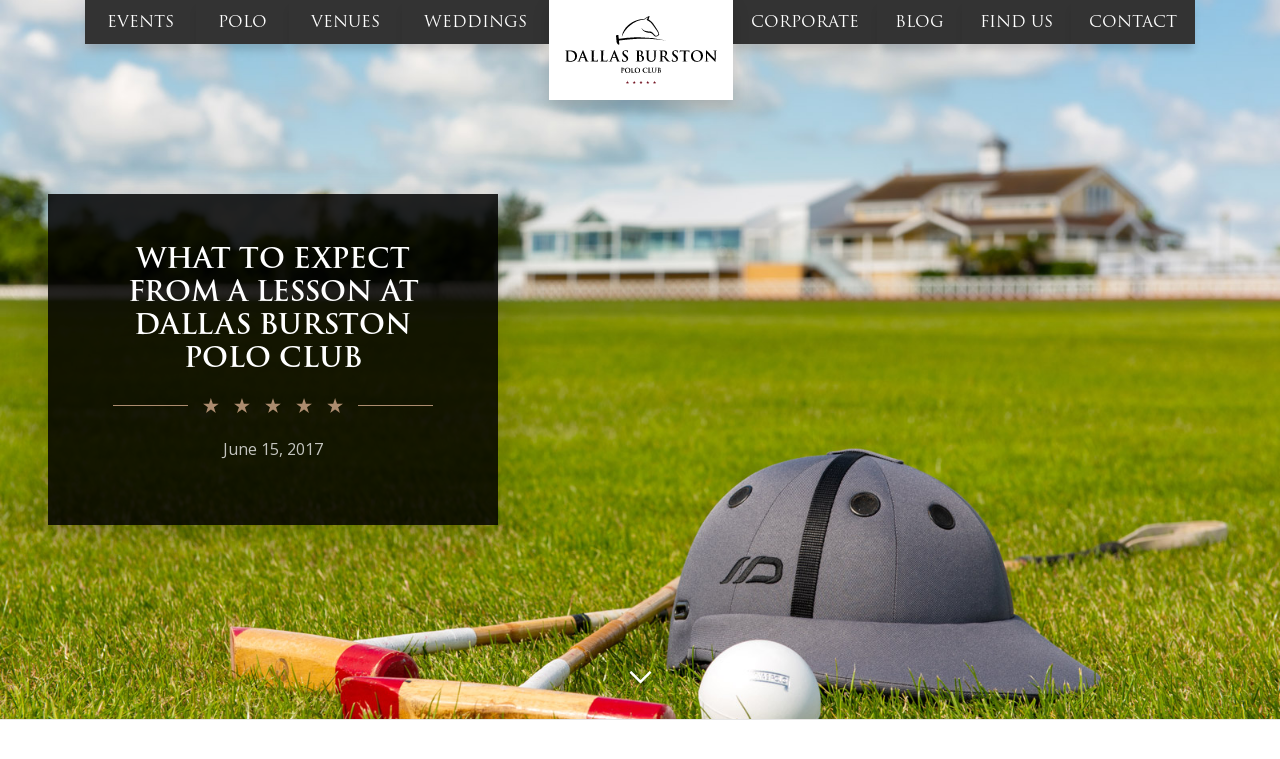

--- FILE ---
content_type: text/html; charset=UTF-8
request_url: https://dbpoloclub.com/polo-lessons-dallas-burston-polo-club/
body_size: 13000
content:
<!doctype html>
<html lang="en-GB" class="no-js">
	<head>
		<meta charset="UTF-8">
		<title>  What To Expect From A Lesson at Dallas Burston Polo Club : Dallas Burston Polo Club</title>
		<link href="//www.google-analytics.com" rel="dns-prefetch">
    <link href="https://dbpoloclub.com/wp-content/themes/dbpc/img/icons/favicon.ico" rel="shortcut icon">
    <link href="https://dbpoloclub.com/wp-content/themes/dbpc/img/icons/touch.png" rel="apple-touch-icon-precomposed">
		<link rel="stylesheet" href="https://use.typekit.net/cwv5bah.css">
		<link rel="stylesheet" href="https://fonts.googleapis.com/css?family=Open+Sans&display=swap">
		<link rel="stylesheet" href="https://dbpoloclub.com/wp-content/themes/dbpc/weather-icons.min.css">
		<link rel="stylesheet" id="font-awesome-css" href="https://use.fontawesome.com/releases/v5.4.1/css/all.css?ver=5.4.1" media="all">
		<link rel="stylesheet" href="https://cdn.jsdelivr.net/npm/swiper@11/swiper-bundle.min.css"/>
		<meta http-equiv="X-UA-Compatible" content="IE=edge,chrome=1">
		<meta name="viewport" content="width=device-width, initial-scale=1.0">
		<meta name="description" content="">
		<meta name='robots' content='max-image-preview:large' />
<link rel='dns-prefetch' href='//stackpath.bootstrapcdn.com' />
<script type="text/javascript">
window._wpemojiSettings = {"baseUrl":"https:\/\/s.w.org\/images\/core\/emoji\/14.0.0\/72x72\/","ext":".png","svgUrl":"https:\/\/s.w.org\/images\/core\/emoji\/14.0.0\/svg\/","svgExt":".svg","source":{"concatemoji":"https:\/\/dbpoloclub.com\/wp-includes\/js\/wp-emoji-release.min.js?ver=6.3.1"}};
/*! This file is auto-generated */
!function(i,n){var o,s,e;function c(e){try{var t={supportTests:e,timestamp:(new Date).valueOf()};sessionStorage.setItem(o,JSON.stringify(t))}catch(e){}}function p(e,t,n){e.clearRect(0,0,e.canvas.width,e.canvas.height),e.fillText(t,0,0);var t=new Uint32Array(e.getImageData(0,0,e.canvas.width,e.canvas.height).data),r=(e.clearRect(0,0,e.canvas.width,e.canvas.height),e.fillText(n,0,0),new Uint32Array(e.getImageData(0,0,e.canvas.width,e.canvas.height).data));return t.every(function(e,t){return e===r[t]})}function u(e,t,n){switch(t){case"flag":return n(e,"\ud83c\udff3\ufe0f\u200d\u26a7\ufe0f","\ud83c\udff3\ufe0f\u200b\u26a7\ufe0f")?!1:!n(e,"\ud83c\uddfa\ud83c\uddf3","\ud83c\uddfa\u200b\ud83c\uddf3")&&!n(e,"\ud83c\udff4\udb40\udc67\udb40\udc62\udb40\udc65\udb40\udc6e\udb40\udc67\udb40\udc7f","\ud83c\udff4\u200b\udb40\udc67\u200b\udb40\udc62\u200b\udb40\udc65\u200b\udb40\udc6e\u200b\udb40\udc67\u200b\udb40\udc7f");case"emoji":return!n(e,"\ud83e\udef1\ud83c\udffb\u200d\ud83e\udef2\ud83c\udfff","\ud83e\udef1\ud83c\udffb\u200b\ud83e\udef2\ud83c\udfff")}return!1}function f(e,t,n){var r="undefined"!=typeof WorkerGlobalScope&&self instanceof WorkerGlobalScope?new OffscreenCanvas(300,150):i.createElement("canvas"),a=r.getContext("2d",{willReadFrequently:!0}),o=(a.textBaseline="top",a.font="600 32px Arial",{});return e.forEach(function(e){o[e]=t(a,e,n)}),o}function t(e){var t=i.createElement("script");t.src=e,t.defer=!0,i.head.appendChild(t)}"undefined"!=typeof Promise&&(o="wpEmojiSettingsSupports",s=["flag","emoji"],n.supports={everything:!0,everythingExceptFlag:!0},e=new Promise(function(e){i.addEventListener("DOMContentLoaded",e,{once:!0})}),new Promise(function(t){var n=function(){try{var e=JSON.parse(sessionStorage.getItem(o));if("object"==typeof e&&"number"==typeof e.timestamp&&(new Date).valueOf()<e.timestamp+604800&&"object"==typeof e.supportTests)return e.supportTests}catch(e){}return null}();if(!n){if("undefined"!=typeof Worker&&"undefined"!=typeof OffscreenCanvas&&"undefined"!=typeof URL&&URL.createObjectURL&&"undefined"!=typeof Blob)try{var e="postMessage("+f.toString()+"("+[JSON.stringify(s),u.toString(),p.toString()].join(",")+"));",r=new Blob([e],{type:"text/javascript"}),a=new Worker(URL.createObjectURL(r),{name:"wpTestEmojiSupports"});return void(a.onmessage=function(e){c(n=e.data),a.terminate(),t(n)})}catch(e){}c(n=f(s,u,p))}t(n)}).then(function(e){for(var t in e)n.supports[t]=e[t],n.supports.everything=n.supports.everything&&n.supports[t],"flag"!==t&&(n.supports.everythingExceptFlag=n.supports.everythingExceptFlag&&n.supports[t]);n.supports.everythingExceptFlag=n.supports.everythingExceptFlag&&!n.supports.flag,n.DOMReady=!1,n.readyCallback=function(){n.DOMReady=!0}}).then(function(){return e}).then(function(){var e;n.supports.everything||(n.readyCallback(),(e=n.source||{}).concatemoji?t(e.concatemoji):e.wpemoji&&e.twemoji&&(t(e.twemoji),t(e.wpemoji)))}))}((window,document),window._wpemojiSettings);
</script>
<style type="text/css">
img.wp-smiley,
img.emoji {
	display: inline !important;
	border: none !important;
	box-shadow: none !important;
	height: 1em !important;
	width: 1em !important;
	margin: 0 0.07em !important;
	vertical-align: -0.1em !important;
	background: none !important;
	padding: 0 !important;
}
</style>
	<style id='classic-theme-styles-inline-css' type='text/css'>
/*! This file is auto-generated */
.wp-block-button__link{color:#fff;background-color:#32373c;border-radius:9999px;box-shadow:none;text-decoration:none;padding:calc(.667em + 2px) calc(1.333em + 2px);font-size:1.125em}.wp-block-file__button{background:#32373c;color:#fff;text-decoration:none}
</style>
<style id='global-styles-inline-css' type='text/css'>
body{--wp--preset--color--black: #000000;--wp--preset--color--cyan-bluish-gray: #abb8c3;--wp--preset--color--white: #ffffff;--wp--preset--color--pale-pink: #f78da7;--wp--preset--color--vivid-red: #cf2e2e;--wp--preset--color--luminous-vivid-orange: #ff6900;--wp--preset--color--luminous-vivid-amber: #fcb900;--wp--preset--color--light-green-cyan: #7bdcb5;--wp--preset--color--vivid-green-cyan: #00d084;--wp--preset--color--pale-cyan-blue: #8ed1fc;--wp--preset--color--vivid-cyan-blue: #0693e3;--wp--preset--color--vivid-purple: #9b51e0;--wp--preset--gradient--vivid-cyan-blue-to-vivid-purple: linear-gradient(135deg,rgba(6,147,227,1) 0%,rgb(155,81,224) 100%);--wp--preset--gradient--light-green-cyan-to-vivid-green-cyan: linear-gradient(135deg,rgb(122,220,180) 0%,rgb(0,208,130) 100%);--wp--preset--gradient--luminous-vivid-amber-to-luminous-vivid-orange: linear-gradient(135deg,rgba(252,185,0,1) 0%,rgba(255,105,0,1) 100%);--wp--preset--gradient--luminous-vivid-orange-to-vivid-red: linear-gradient(135deg,rgba(255,105,0,1) 0%,rgb(207,46,46) 100%);--wp--preset--gradient--very-light-gray-to-cyan-bluish-gray: linear-gradient(135deg,rgb(238,238,238) 0%,rgb(169,184,195) 100%);--wp--preset--gradient--cool-to-warm-spectrum: linear-gradient(135deg,rgb(74,234,220) 0%,rgb(151,120,209) 20%,rgb(207,42,186) 40%,rgb(238,44,130) 60%,rgb(251,105,98) 80%,rgb(254,248,76) 100%);--wp--preset--gradient--blush-light-purple: linear-gradient(135deg,rgb(255,206,236) 0%,rgb(152,150,240) 100%);--wp--preset--gradient--blush-bordeaux: linear-gradient(135deg,rgb(254,205,165) 0%,rgb(254,45,45) 50%,rgb(107,0,62) 100%);--wp--preset--gradient--luminous-dusk: linear-gradient(135deg,rgb(255,203,112) 0%,rgb(199,81,192) 50%,rgb(65,88,208) 100%);--wp--preset--gradient--pale-ocean: linear-gradient(135deg,rgb(255,245,203) 0%,rgb(182,227,212) 50%,rgb(51,167,181) 100%);--wp--preset--gradient--electric-grass: linear-gradient(135deg,rgb(202,248,128) 0%,rgb(113,206,126) 100%);--wp--preset--gradient--midnight: linear-gradient(135deg,rgb(2,3,129) 0%,rgb(40,116,252) 100%);--wp--preset--font-size--small: 13px;--wp--preset--font-size--medium: 20px;--wp--preset--font-size--large: 36px;--wp--preset--font-size--x-large: 42px;--wp--preset--spacing--20: 0.44rem;--wp--preset--spacing--30: 0.67rem;--wp--preset--spacing--40: 1rem;--wp--preset--spacing--50: 1.5rem;--wp--preset--spacing--60: 2.25rem;--wp--preset--spacing--70: 3.38rem;--wp--preset--spacing--80: 5.06rem;--wp--preset--shadow--natural: 6px 6px 9px rgba(0, 0, 0, 0.2);--wp--preset--shadow--deep: 12px 12px 50px rgba(0, 0, 0, 0.4);--wp--preset--shadow--sharp: 6px 6px 0px rgba(0, 0, 0, 0.2);--wp--preset--shadow--outlined: 6px 6px 0px -3px rgba(255, 255, 255, 1), 6px 6px rgba(0, 0, 0, 1);--wp--preset--shadow--crisp: 6px 6px 0px rgba(0, 0, 0, 1);}:where(.is-layout-flex){gap: 0.5em;}:where(.is-layout-grid){gap: 0.5em;}body .is-layout-flow > .alignleft{float: left;margin-inline-start: 0;margin-inline-end: 2em;}body .is-layout-flow > .alignright{float: right;margin-inline-start: 2em;margin-inline-end: 0;}body .is-layout-flow > .aligncenter{margin-left: auto !important;margin-right: auto !important;}body .is-layout-constrained > .alignleft{float: left;margin-inline-start: 0;margin-inline-end: 2em;}body .is-layout-constrained > .alignright{float: right;margin-inline-start: 2em;margin-inline-end: 0;}body .is-layout-constrained > .aligncenter{margin-left: auto !important;margin-right: auto !important;}body .is-layout-constrained > :where(:not(.alignleft):not(.alignright):not(.alignfull)){max-width: var(--wp--style--global--content-size);margin-left: auto !important;margin-right: auto !important;}body .is-layout-constrained > .alignwide{max-width: var(--wp--style--global--wide-size);}body .is-layout-flex{display: flex;}body .is-layout-flex{flex-wrap: wrap;align-items: center;}body .is-layout-flex > *{margin: 0;}body .is-layout-grid{display: grid;}body .is-layout-grid > *{margin: 0;}:where(.wp-block-columns.is-layout-flex){gap: 2em;}:where(.wp-block-columns.is-layout-grid){gap: 2em;}:where(.wp-block-post-template.is-layout-flex){gap: 1.25em;}:where(.wp-block-post-template.is-layout-grid){gap: 1.25em;}.has-black-color{color: var(--wp--preset--color--black) !important;}.has-cyan-bluish-gray-color{color: var(--wp--preset--color--cyan-bluish-gray) !important;}.has-white-color{color: var(--wp--preset--color--white) !important;}.has-pale-pink-color{color: var(--wp--preset--color--pale-pink) !important;}.has-vivid-red-color{color: var(--wp--preset--color--vivid-red) !important;}.has-luminous-vivid-orange-color{color: var(--wp--preset--color--luminous-vivid-orange) !important;}.has-luminous-vivid-amber-color{color: var(--wp--preset--color--luminous-vivid-amber) !important;}.has-light-green-cyan-color{color: var(--wp--preset--color--light-green-cyan) !important;}.has-vivid-green-cyan-color{color: var(--wp--preset--color--vivid-green-cyan) !important;}.has-pale-cyan-blue-color{color: var(--wp--preset--color--pale-cyan-blue) !important;}.has-vivid-cyan-blue-color{color: var(--wp--preset--color--vivid-cyan-blue) !important;}.has-vivid-purple-color{color: var(--wp--preset--color--vivid-purple) !important;}.has-black-background-color{background-color: var(--wp--preset--color--black) !important;}.has-cyan-bluish-gray-background-color{background-color: var(--wp--preset--color--cyan-bluish-gray) !important;}.has-white-background-color{background-color: var(--wp--preset--color--white) !important;}.has-pale-pink-background-color{background-color: var(--wp--preset--color--pale-pink) !important;}.has-vivid-red-background-color{background-color: var(--wp--preset--color--vivid-red) !important;}.has-luminous-vivid-orange-background-color{background-color: var(--wp--preset--color--luminous-vivid-orange) !important;}.has-luminous-vivid-amber-background-color{background-color: var(--wp--preset--color--luminous-vivid-amber) !important;}.has-light-green-cyan-background-color{background-color: var(--wp--preset--color--light-green-cyan) !important;}.has-vivid-green-cyan-background-color{background-color: var(--wp--preset--color--vivid-green-cyan) !important;}.has-pale-cyan-blue-background-color{background-color: var(--wp--preset--color--pale-cyan-blue) !important;}.has-vivid-cyan-blue-background-color{background-color: var(--wp--preset--color--vivid-cyan-blue) !important;}.has-vivid-purple-background-color{background-color: var(--wp--preset--color--vivid-purple) !important;}.has-black-border-color{border-color: var(--wp--preset--color--black) !important;}.has-cyan-bluish-gray-border-color{border-color: var(--wp--preset--color--cyan-bluish-gray) !important;}.has-white-border-color{border-color: var(--wp--preset--color--white) !important;}.has-pale-pink-border-color{border-color: var(--wp--preset--color--pale-pink) !important;}.has-vivid-red-border-color{border-color: var(--wp--preset--color--vivid-red) !important;}.has-luminous-vivid-orange-border-color{border-color: var(--wp--preset--color--luminous-vivid-orange) !important;}.has-luminous-vivid-amber-border-color{border-color: var(--wp--preset--color--luminous-vivid-amber) !important;}.has-light-green-cyan-border-color{border-color: var(--wp--preset--color--light-green-cyan) !important;}.has-vivid-green-cyan-border-color{border-color: var(--wp--preset--color--vivid-green-cyan) !important;}.has-pale-cyan-blue-border-color{border-color: var(--wp--preset--color--pale-cyan-blue) !important;}.has-vivid-cyan-blue-border-color{border-color: var(--wp--preset--color--vivid-cyan-blue) !important;}.has-vivid-purple-border-color{border-color: var(--wp--preset--color--vivid-purple) !important;}.has-vivid-cyan-blue-to-vivid-purple-gradient-background{background: var(--wp--preset--gradient--vivid-cyan-blue-to-vivid-purple) !important;}.has-light-green-cyan-to-vivid-green-cyan-gradient-background{background: var(--wp--preset--gradient--light-green-cyan-to-vivid-green-cyan) !important;}.has-luminous-vivid-amber-to-luminous-vivid-orange-gradient-background{background: var(--wp--preset--gradient--luminous-vivid-amber-to-luminous-vivid-orange) !important;}.has-luminous-vivid-orange-to-vivid-red-gradient-background{background: var(--wp--preset--gradient--luminous-vivid-orange-to-vivid-red) !important;}.has-very-light-gray-to-cyan-bluish-gray-gradient-background{background: var(--wp--preset--gradient--very-light-gray-to-cyan-bluish-gray) !important;}.has-cool-to-warm-spectrum-gradient-background{background: var(--wp--preset--gradient--cool-to-warm-spectrum) !important;}.has-blush-light-purple-gradient-background{background: var(--wp--preset--gradient--blush-light-purple) !important;}.has-blush-bordeaux-gradient-background{background: var(--wp--preset--gradient--blush-bordeaux) !important;}.has-luminous-dusk-gradient-background{background: var(--wp--preset--gradient--luminous-dusk) !important;}.has-pale-ocean-gradient-background{background: var(--wp--preset--gradient--pale-ocean) !important;}.has-electric-grass-gradient-background{background: var(--wp--preset--gradient--electric-grass) !important;}.has-midnight-gradient-background{background: var(--wp--preset--gradient--midnight) !important;}.has-small-font-size{font-size: var(--wp--preset--font-size--small) !important;}.has-medium-font-size{font-size: var(--wp--preset--font-size--medium) !important;}.has-large-font-size{font-size: var(--wp--preset--font-size--large) !important;}.has-x-large-font-size{font-size: var(--wp--preset--font-size--x-large) !important;}
.wp-block-navigation a:where(:not(.wp-element-button)){color: inherit;}
:where(.wp-block-post-template.is-layout-flex){gap: 1.25em;}:where(.wp-block-post-template.is-layout-grid){gap: 1.25em;}
:where(.wp-block-columns.is-layout-flex){gap: 2em;}:where(.wp-block-columns.is-layout-grid){gap: 2em;}
.wp-block-pullquote{font-size: 1.5em;line-height: 1.6;}
</style>
<link rel='stylesheet' id='bootstrap.css-css' href='https://stackpath.bootstrapcdn.com/bootstrap/4.5.1/css/bootstrap.min.css?ver=6.3.1' media='all' />
<link rel='stylesheet' id='html5blank-css' href='https://dbpoloclub.com/wp-content/themes/dbpc/style.css?ver=1.1' media='all' />
<link rel="https://api.w.org/" href="https://dbpoloclub.com/wp-json/" /><link rel="alternate" type="application/json" href="https://dbpoloclub.com/wp-json/wp/v2/posts/8902" /><link rel="alternate" type="application/json+oembed" href="https://dbpoloclub.com/wp-json/oembed/1.0/embed?url=https%3A%2F%2Fdbpoloclub.com%2Fpolo-lessons-dallas-burston-polo-club%2F" />
<link rel="alternate" type="text/xml+oembed" href="https://dbpoloclub.com/wp-json/oembed/1.0/embed?url=https%3A%2F%2Fdbpoloclub.com%2Fpolo-lessons-dallas-burston-polo-club%2F&#038;format=xml" />
	</head>
	<body class="post-template-default single single-post postid-8902 single-format-standard polo-lessons-dallas-burston-polo-club">
						<header>
							<div class="d-flex justify-content-between align-items-center nav-mobile d-lg-none shadow bg-white">
								<a href="https://dbpoloclub.com" class="logo"><img src="https://dbpoloclub.com/wp-content/themes/dbpc/assets/svg/logo-mobile.svg" alt="Dallas Burston Polo Club"></a>
								<div class="d-flex">
									<a href="https://dbpoloclub.com/contact" class="btn btn-red">CONTACT</a>
									<svg class="nav-toggle text-red toggle-open" xmlns="http://www.w3.org/2000/svg" viewBox="0 0 448 512"><path fill="currentColor" d="M16 132h416c8.837 0 16-7.163 16-16V76c0-8.837-7.163-16-16-16H16C7.163 60 0 67.163 0 76v40c0 8.837 7.163 16 16 16zm0 160h416c8.837 0 16-7.163 16-16v-40c0-8.837-7.163-16-16-16H16c-8.837 0-16 7.163-16 16v40c0 8.837 7.163 16 16 16zm0 160h416c8.837 0 16-7.163 16-16v-40c0-8.837-7.163-16-16-16H16c-8.837 0-16 7.163-16 16v40c0 8.837 7.163 16 16 16z" class=""></path></svg>
									<svg class="nav-toggle d-none text-red toggle-close" xmlns="http://www.w3.org/2000/svg" viewBox="0 0 320 512"><path fill="currentColor" d="M207.6 256l107.72-107.72c6.23-6.23 6.23-16.34 0-22.58l-25.03-25.03c-6.23-6.23-16.34-6.23-22.58 0L160 208.4 52.28 100.68c-6.23-6.23-16.34-6.23-22.58 0L4.68 125.7c-6.23 6.23-6.23 16.34 0 22.58L112.4 256 4.68 363.72c-6.23 6.23-6.23 16.34 0 22.58l25.03 25.03c6.23 6.23 16.34 6.23 22.58 0L160 303.6l107.72 107.72c6.23 6.23 16.34 6.23 22.58 0l25.03-25.03c6.23-6.23 6.23-16.34 0-22.58L207.6 256z" class=""></path></svg>
								</div>
								<div class="nav d-flex flex-column">
									<a href="https://dbpoloclub.com/events-page/" class="">Events</a>
									<a href="https://dbpoloclub.com/polo" class="">Polo</a>
									<a href="https://dbpoloclub.com/venues-page/" class="">Venues</a>
									<a href="https://dbpoloclub.com/weddings" class="">Weddings</a>
									<a href="https://dbpoloclub.com/corporate" class="nav-fix ">Corporate</a>
									<a href="https://dbpoloclub.com/blog" class="nav-fix ">Blog</a>
									<a href="https://dbpoloclub.com/contact#find" >Find&nbsp;Us</a>
									<a href="https://dbpoloclub.com/contact" class="nav-fix ">Contact</a>
								</div>
							</div>
							<div class="nav-xl d-none d-lg-flex container align-items-start text-uppercase">
								<a href="https://dbpoloclub.com/events-page/" class="">Events</a>
								<a href="https://dbpoloclub.com/polo" class="">Polo</a>
								<a href="https://dbpoloclub.com/venues-page/" class="">Venues</a>
								<a href="https://dbpoloclub.com/weddings" class="">Weddings</a>
								<a href="https://dbpoloclub.com" class="logo-xl"><img src="https://dbpoloclub.com/wp-content/themes/dbpc/assets/svg/dbpc-logo.svg" alt="Dallas Burston Polo Club"></a>
								<a href="https://dbpoloclub.com/corporate" class="nav-fix ">Corporate</a>
								<a href="https://dbpoloclub.com/blog" class="nav-fix ">Blog</a>
								<a href="https://dbpoloclub.com/contact#find" class="nav-fix">Find&nbsp;us</a>
								<a href="https://dbpoloclub.com/contact" class="nav-fix ">Contact</a>
							</div>
						</header>
						<main>
<section class="jumbotron-fluid">
	<img class="jimage" src="https://dbpoloclub.com/wp-content/themes/dbpc/assets/jpg/dbpc-75.jpg" alt="Dallas Burston Blog Page">
	<div class="container-fluid">
		<div class="jcontent p-5">
			<div>
				<h3 class="m-0">What To Expect From A Lesson at Dallas Burston Polo Club</h3>
				<div class="jstars my-4"><img  src="https://dbpoloclub.com/wp-content/themes/dbpc/assets/svg/5stars.svg" alt="Five stars"></div>
				<p>June 15, 2017</p>
			</div>
		</div>
	</div>
	<img class="jarrow" src="https://dbpoloclub.com/wp-content/themes/dbpc/assets/svg/arrow-down-white.svg" alt="scroll down">
</section>
<section id="post" class="bg-light">
  <div id="content" class="container py-5">
    <div class="row border-top border-bottom py-5 mb-4">
      <div class="post-content col-xl-8">
        <p>[av_textblock size=&#8221; font_color=&#8221; color=&#8221; av-medium-font-size=&#8221; av-small-font-size=&#8221; av-mini-font-size=&#8221; custom_class=&#8221; admin_preview_bg=&#8221;]</p>
<h1>Inspired by the Pro&#8217;s, How to book Polo Lessons</h1>
<p>So, after some time watching the pros gallop up and down the pitches at tournaments, a blur of team colours as they hurtle past on their sweating, snorting and truly awesome mounts, you’ve taken the plunge and decided to have a go yourself. Way to go!</p>
<div id="attachment_8905" style="width: 310px" class="wp-caption alignleft"><img aria-describedby="caption-attachment-8905" decoding="async" fetchpriority="high" class="size-medium wp-image-8905" src="https://dbpoloclub.com/wp-content/uploads/2018/02/FC-Polo-Gold-Cup-2016-022-300x200.jpg" alt="Polo lessons at Dallas Burston Polo Club" width="300" height="200" /><p id="caption-attachment-8905" class="wp-caption-text">Inspired by the Pro&#8217;s? then book your polo lessons today!</p></div>
<p>You’re definitely overcome with excitement, but perhaps a little nervous too. Fortunately, this article features a first-hand account of someone who was lucky enough to have polo lessons at the Club quite recently, so once you’ve finished reading, you’ll know exactly what to expect from yours.</p>
<p>Having played polo at university level at other polo clubs in Warwickshire for four years, it’s a little surprising I hadn’t branched out to Dallas before- but I’m very glad I did.   The Club itself is a very impressive place to visit, even a little daunting, perhaps- everywhere is clean, tidy and, for a place that gets a lot of equine traffic to and from the field and stables, the grass areas are impeccably kept.</p>
<p>Everywhere is<strong> professional</strong>, but not clinical &#8211; anyone, even first-timers, will find a <strong>very warm welcome</strong> from the polo staff.</p>
<p>Here’s a few things to know, so you can banish any <a href="https://dbpoloclub.com/polo/tuition/">pre-lesson</a> nerves and get the most of out of your hour (or half day, if you were keen).</p>
<h2>What to expect from your polo lessons</h2>
<p><strong>Firstly, the facts:</strong> &#8211; Polo lessons are taught by the Club’s experienced <a href="https://dbpoloclub.com/#team">polo manager, Huw</a>. &#8211; You don’t need to have your own horse to learn to play polo, or have ever had a riding lesson before. The Club have a number of school ponies available for you to learn on, suitable for all abilities.</p>
<div id="attachment_8907" style="width: 310px" class="wp-caption alignright"><img aria-describedby="caption-attachment-8907" decoding="async" class="size-medium wp-image-8907" src="https://dbpoloclub.com/wp-content/uploads/2018/02/FC-Polo-Gold-Cup-2016-048-300x200.jpg" alt="Polo ponies ready for lessons" width="300" height="200" /><p id="caption-attachment-8907" class="wp-caption-text">Polo ponies picked to suit your ability</p></div>
<p>Lessons are available for groups or private one-to-one lessons.  polo lessons can be booked all year round- in the summer months, you’ll get to play on one of the Club’s many luscious, immaculately kept pitches, and in the winter, there’s a gigantic walled arena to enjoy. And this is the most important one of all: if you’ve never played before, prepare to get bitten by the polo bug- hard!  Not literally, of course.  Just be prepared to watch your savings slowly dwindle &#8211; polo is a fast-paced, competitive sport that is exhilarating to watch, and out of this world to play. So don’t be surprised if you find yourself booking your next polo lessons as soon as you’ve dismounted!</p>
<h3>Your first polo lesson has arrived</h3>
<p>The Big Day After you’ve booked the lesson, if you have any questions, Huw will be more than happy to answer them.  For things like what to wear and how to <a href="https://dbpoloclub.com/#contact">get to the Club</a>, the website pages are also very informative.</p>
<p>Passing through the gated entrance, you’ll be greeted by bright green polo pitches stretching away to either side of the track, encircled by pure white picket fences. The Club is big &#8211; 600 acres in fact- but very clearly signposted, so you’ll be able to meander your way through the grounds to the stables without too much trouble.</p>
<p>The stable block is situated behind the Club’s sizeable, oval-shaped arena. If you have any friends with you who aren’t going to be playing, drop them off at the onsite bar and lounge, the <a href="https://dbpoloclub.com/millstone-hare/">Millstone Hare</a>, on your way past. From there, they have an excellent view of the arena (if you’re going to be playing there, of course) and an even better proximity to the bar.</p>
<div id="attachment_987" style="width: 310px" class="wp-caption alignleft"><img aria-describedby="caption-attachment-987" decoding="async" class="wp-image-987" src="https://dbpoloclub.com/wp-content/uploads/2016/08/Huw-Beavan-Polo-Manager-1.jpg" alt="Huw Beavan instructor for polo lessons" width="300" height="339" /><p id="caption-attachment-987" class="wp-caption-text">Huw Beavan, instructor for my Polo lessons</p></div>
<p>Heading over to the stables, you’ll be greeted with the soft, comforting smell of horses &#8211; you’ll probably hear a few by this point too! Stables generally tend to be a hub of activity, no matter where they are or what time of day it is. When I arrived, they were busy with a farrier visit, which is always fascinating to watch. I wasn’t quite sure where I was going, but the stable-hands who saw me were very friendly, and directed me to where I needed to go.</p>
<h4>Polo lessons are for all abilities</h4>
<p>The lovely manager, Huw, greeted me and, after a brief chat about my experience and skill level, started to bring out the horses.  Normally the stable manager will choose your horse for you &#8211; they know all the horses and their characters well, so will be able to pick a good fit.</p>
<p>After giving me a mallet and letting me warm up my <a href="https://dbpoloclub.com/polo/livery/">pony</a> (and myself- it was pretty chilly, but you always warm up quickly once you start riding) Huw asked me what I wanted to work on. I’ve played for a while, so we didn’t start at the very beginning, but I hadn’t played much in the last few months so knew I would be rusty.</p>
<p>To begin with, he let me stick and ball (riding by yourself, tapping the ball with your mallet, practicing whatever shots you like) so that he could assess my style before giving me any tips. You know you’re in good hands with a teacher like this.</p>
<p>There was no expectation for me to be at a certain level because I had played before, and the advice Huw gave me came from watching me specifically, rather than theories regurgitated from a textbook. His tips helped me address some of my worst habits, in fact &#8211; ones that I’ve struggled with since my beginner year.</p>
<p>In just an hour, I could feel improvements in my technique that I had been trying to get for years. All in all, it was thoroughly enjoyable to be back on a horse after several months of drought &#8211; and I will certainly be going back.</p>
<p>After the lesson I met more Club members &#8211; all of whom were as welcoming as the others. There’s no doubt that even someone completely new to polo, and new to riding in general, would be comfortable there, and enjoy Huw’s lessons.</p>
<h5>Tips for your first polo lesson experience</h5>
<p>For the complete beginner, my advice is two-fold: even if it’s winter and very cold, wear zipped jumpers, so you can take them off as you warm up once the polo lesson starts without taking your helmet off.</p>
<div id="attachment_1091" style="width: 310px" class="wp-caption alignright"><img aria-describedby="caption-attachment-1091" decoding="async" loading="lazy" class="wp-image-1091" src="https://dbpoloclub.com/wp-content/uploads/2016/11/IMG_5028-e1508409927268.jpg" alt="Group polo lessons" width="300" height="225" /><p id="caption-attachment-1091" class="wp-caption-text">Group Polo lessons also available</p></div>
<p>Secondly, try to set aside some time before and after you ride, to stretch your legs and arms: riding a pony is hard work, more so than many people realise, and you spend most of your time gripping with your legs. Expect to find your inner thighs a little stiff for a day or two afterwards!</p>
<p>It’s worth it though &#8211; even a 1 on 1 lesson with Huw (which is basically technique-led, rather than playing practice chukkas) will be incredibly fun, and you will find that it flies by before you know it.</p>
<p>If you’ve booked polo lessons already, hopefully you can’t wait. If you haven’t….what are you waiting for Tel: 01926811111?<br />
[/av_textblock]</p>
      </div>
				<div class="related-posts col-xl-4 pl-xl-5">
					<div class="row imagecover">
						<div class="col-lg-4 col-xl-12 mb-4">
							<a href="https://dbpoloclub.com/argentine-polo-belts/">
								<img src="https://dbpoloclub.com/wp-content/uploads/2017/07/Argentine-Polo-Belt-blog-image.png" class="attachment-post-thumbnail size-post-thumbnail wp-post-image" alt="" decoding="async" loading="lazy" srcset="https://dbpoloclub.com/wp-content/uploads/2017/07/Argentine-Polo-Belt-blog-image.png 940w, https://dbpoloclub.com/wp-content/uploads/2017/07/Argentine-Polo-Belt-blog-image-250x210.png 250w, https://dbpoloclub.com/wp-content/uploads/2017/07/Argentine-Polo-Belt-blog-image-700x587.png 700w, https://dbpoloclub.com/wp-content/uploads/2017/07/Argentine-Polo-Belt-blog-image-768x644.png 768w, https://dbpoloclub.com/wp-content/uploads/2017/07/Argentine-Polo-Belt-blog-image-120x101.png 120w" sizes="(max-width: 940px) 100vw, 940px" />								<div class="blog-text">
									<h5>Do You Have Argentine Polo Belt Envy?</h5>
								</div>
							</a>
						</div>
						<div class="col-lg-4 col-xl-12 mb-4">
							<a href="https://dbpoloclub.com/whats-actually-happening-watch-sport-kings-basics/">
								<img src="https://dbpoloclub.com/wp-content/uploads/2019/03/Top-polo-player-blog-image.png" class="attachment-post-thumbnail size-post-thumbnail wp-post-image" alt="" decoding="async" loading="lazy" srcset="https://dbpoloclub.com/wp-content/uploads/2019/03/Top-polo-player-blog-image.png 940w, https://dbpoloclub.com/wp-content/uploads/2019/03/Top-polo-player-blog-image-250x210.png 250w, https://dbpoloclub.com/wp-content/uploads/2019/03/Top-polo-player-blog-image-700x587.png 700w, https://dbpoloclub.com/wp-content/uploads/2019/03/Top-polo-player-blog-image-768x644.png 768w, https://dbpoloclub.com/wp-content/uploads/2019/03/Top-polo-player-blog-image-120x101.png 120w" sizes="(max-width: 940px) 100vw, 940px" />								<div class="blog-text">
									<h5>What’s Actually Happening When You Watch The Sport Of Kings: The Basics.</h5>
								</div>
							</a>
						</div>
						<div class="col-lg-4 col-xl-12 mb-4">
							<a href="https://dbpoloclub.com/whats-actually-happening-watch-sport-kings-basics/">
								<img src="https://dbpoloclub.com/wp-content/uploads/2019/03/Top-polo-player-blog-image.png" class="attachment-post-thumbnail size-post-thumbnail wp-post-image" alt="" decoding="async" loading="lazy" srcset="https://dbpoloclub.com/wp-content/uploads/2019/03/Top-polo-player-blog-image.png 940w, https://dbpoloclub.com/wp-content/uploads/2019/03/Top-polo-player-blog-image-250x210.png 250w, https://dbpoloclub.com/wp-content/uploads/2019/03/Top-polo-player-blog-image-700x587.png 700w, https://dbpoloclub.com/wp-content/uploads/2019/03/Top-polo-player-blog-image-768x644.png 768w, https://dbpoloclub.com/wp-content/uploads/2019/03/Top-polo-player-blog-image-120x101.png 120w" sizes="(max-width: 940px) 100vw, 940px" />								<div class="blog-text">
									<h5>What’s Actually Happening When You Watch The Sport Of Kings: The Basics.</h5>
								</div>
							</a>
						</div>
					</div>
				</div>
      </div>
		<div class="d-flex justify-content-between">
		  <div><a href="https://dbpoloclub.com/argentine-polo-belts/" class="btn btn-border prev">Previous Post</a></div>
		 	<div><a href="https://dbpoloclub.com/whats-actually-happening-watch-sport-kings-basics/" class="btn btn-border">Next Post</a></div>
	  </div>
  </div>
</section>
</main>
<section class="py-5 text-center my-xl-5 position-relative">
	<img class="events-symbol" src="https://dbpoloclub.com/wp-content/themes/dbpc/assets/svg/dbpc-symbol.svg" alt="">
	<h3 class="mt-4 mb-5 decor">OUR PARTNERS</h3>
	<div class="container-fluid partner-img">
		<div class="mySwiper swiper">
			<div class="swiper-wrapper">
									<div class="swiper-slide">
						<div class="text-center">
							<a target="_blank" href="https://www.nfumutual.co.uk/">
								<img src="https://dbpoloclub.com/wp-content/uploads/2023/02/partner-nfu.svg" alt="NFU Mutual">
							</a>
						</div>
					</div>
									<div class="swiper-slide">
						<div class="text-center">
							<a target="_blank" href="https://www.sanjayfoods.com">
								<img src="https://dbpoloclub.com/wp-content/uploads/2023/02/Sanjay-Foods-Logo-scaled.jpg" alt="Sanjay Foods ">
							</a>
						</div>
					</div>
									<div class="swiper-slide">
						<div class="text-center">
							<a target="_blank" href="https://www.ixleventscentre.com">
								<img src="https://dbpoloclub.com/wp-content/uploads/2023/02/IXL-Logo.jpg" alt="IXL Events Centre ">
							</a>
						</div>
					</div>
									<div class="swiper-slide">
						<div class="text-center">
							<a target="_blank" href="https://www.landseventing.co.uk/">
								<img src="https://dbpoloclub.com/wp-content/uploads/2023/02/partner-lands.png" alt="LandS Eventing">
							</a>
						</div>
					</div>
									<div class="swiper-slide">
						<div class="text-center">
							<a target="_blank" href="https://www.fairfaxandfavor.com/">
								<img src="https://dbpoloclub.com/wp-content/uploads/2023/02/partner-ff.svg" alt="Fairfax & Favour">
							</a>
						</div>
					</div>
									<div class="swiper-slide">
						<div class="text-center">
							<a target="_blank" href="https://xrf.digital">
								<img src="https://dbpoloclub.com/wp-content/uploads/2023/02/partner-xrf.svg" alt="XRF Digital">
							</a>
						</div>
					</div>
									<div class="swiper-slide">
						<div class="text-center">
							<a target="_blank" href="https://poloclubhotel.co.uk">
								<img src="https://dbpoloclub.com/wp-content/uploads/2024/03/pch-logo.svg" alt="Polo Club Hotel">
							</a>
						</div>
					</div>
							</div>
		</div>
		<!-- <div><img src="https://dbpoloclub.com/wp-content/themes/dbpc/assets/svg/partner-nfu.svg" alt="NFU Mutual"></div>
		<div><img src="https://dbpoloclub.com/wp-content/themes/dbpc/assets/png/partner-lands.png" alt="L & S Eventing"></div>
		<div><img src="https://dbpoloclub.com/wp-content/themes/dbpc/assets/svg/partner-ff.svg" alt="Fairfax & Favor"></div>
		<div><img src="https://dbpoloclub.com/wp-content/themes/dbpc/assets/svg/partner-xrf.svg" alt="XRF Digital"></div>
		<div><img src="https://dbpoloclub.com/wp-content/themes/dbpc/assets/svg/partner-rg.svg" alt="Richard George Tailoring"></div>
		<div><img src="https://dbpoloclub.com/wp-content/themes/dbpc/assets/jpg/jwequestrian.jpg" alt="Jamie Wingrove"></div> -->
	</div>
</section>
<footer class="bg-ornaments">
	<div class="container text-white-50 py-5">
		<div class="row text-center text-md-left px-5 px-md-0">
			<div class="col-md-4 footer-nav">
				<h6>Useful Pages</h6>
				<a href="/contact">Contact Us</a>
				<a href="/contact#find">Find Us</a>
				<a href="/#about">About Us</a>
				<a href="/faqs">FAQs</a>
			</div>
			<div class="col-md-4 my-5 my-md-0">
				<h6>Company Details</h6>
				<a href="tel:01926811111">
					<svg xmlns="http://www.w3.org/2000/svg" viewBox="0 0 512 512" style="height:12px;margin-right:5px;margin-top:-5px">
						<path fill="currentColor" d="M497.39 361.8l-112-48a24 24 0 0 0-28 6.9l-49.6 60.6A370.66 370.66 0 0 1 130.6 204.11l60.6-49.6a23.94 23.94 0 0 0 6.9-28l-48-112A24.16 24.16 0 0 0 122.6.61l-104 24A24 24 0 0 0 0 48c0 256.5 207.9 464 464 464a24 24 0 0 0 23.4-18.6l24-104a24.29 24.29 0 0 0-14.01-27.6z" class=""></path>
					</svg>
					01926 811 111
				</a>
				<p>
					Dallas Burston Polo Club<br>
					Stoneythorpe Estate<br>
					Southam<br>
					Warwickshire<br>
					CV47 2DL
				</p>
			</div>
			<div class="col-md-4 footer-social">
				<h6>Social Media</h6>
				<div class="">
					<a href="https://www.facebook.com/dbpoloclub" target="_blank"><svg xmlns="http://www.w3.org/2000/svg" viewBox="0 0 448 512">
							<path fill="currentColor" d="M400 32H48A48 48 0 0 0 0 80v352a48 48 0 0 0 48 48h137.25V327.69h-63V256h63v-54.64c0-62.15 37-96.48 93.67-96.48 27.14 0 55.52 4.84 55.52 4.84v61h-31.27c-30.81 0-40.42 19.12-40.42 38.73V256h68.78l-11 71.69h-57.78V480H400a48 48 0 0 0 48-48V80a48 48 0 0 0-48-48z"></path>
						</svg></a>
					<a href="https://twitter.com/DBPoloclub" target="_blank"><svg xmlns="http://www.w3.org/2000/svg" viewBox="0 0 512 512">
							<path fill="currentColor" d="M459.37 151.716c.325 4.548.325 9.097.325 13.645 0 138.72-105.583 298.558-298.558 298.558-59.452 0-114.68-17.219-161.137-47.106 8.447.974 16.568 1.299 25.34 1.299 49.055 0 94.213-16.568 130.274-44.832-46.132-.975-84.792-31.188-98.112-72.772 6.498.974 12.995 1.624 19.818 1.624 9.421 0 18.843-1.3 27.614-3.573-48.081-9.747-84.143-51.98-84.143-102.985v-1.299c13.969 7.797 30.214 12.67 47.431 13.319-28.264-18.843-46.781-51.005-46.781-87.391 0-19.492 5.197-37.36 14.294-52.954 51.655 63.675 129.3 105.258 216.365 109.807-1.624-7.797-2.599-15.918-2.599-24.04 0-57.828 46.782-104.934 104.934-104.934 30.213 0 57.502 12.67 76.67 33.137 23.715-4.548 46.456-13.32 66.599-25.34-7.798 24.366-24.366 44.833-46.132 57.827 21.117-2.273 41.584-8.122 60.426-16.243-14.292 20.791-32.161 39.308-52.628 54.253z"></path>
						</svg></a>
					<a href="https://www.pinterest.com/ixlevents/" target="_blank"><svg xmlns="http://www.w3.org/2000/svg" viewBox="0 0 496 512">
							<path fill="currentColor" d="M496 256c0 137-111 248-248 248-25.6 0-50.2-3.9-73.4-11.1 10.1-16.5 25.2-43.5 30.8-65 3-11.6 15.4-59 15.4-59 8.1 15.4 31.7 28.5 56.8 28.5 74.8 0 128.7-68.8 128.7-154.3 0-81.9-66.9-143.2-152.9-143.2-107 0-163.9 71.8-163.9 150.1 0 36.4 19.4 81.7 50.3 96.1 4.7 2.2 7.2 1.2 8.3-3.3.8-3.4 5-20.3 6.9-28.1.6-2.5.3-4.7-1.7-7.1-10.1-12.5-18.3-35.3-18.3-56.6 0-54.7 41.4-107.6 112-107.6 60.9 0 103.6 41.5 103.6 100.9 0 67.1-33.9 113.6-78 113.6-24.3 0-42.6-20.1-36.7-44.8 7-29.5 20.5-61.3 20.5-82.6 0-19-10.2-34.9-31.4-34.9-24.9 0-44.9 25.7-44.9 60.2 0 22 7.4 36.8 7.4 36.8s-24.5 103.8-29 123.2c-5 21.4-3 51.6-.9 71.2C65.4 450.9 0 361.1 0 256 0 119 111 8 248 8s248 111 248 248z"></path>
						</svg></a>
					<a href="https://instagram.com/dbpoloclub/" target="_blank"><svg xmlns="http://www.w3.org/2000/svg" viewBox="0 0 448 512">
							<path fill="currentColor" d="M224.1 141c-63.6 0-114.9 51.3-114.9 114.9s51.3 114.9 114.9 114.9S339 319.5 339 255.9 287.7 141 224.1 141zm0 189.6c-41.1 0-74.7-33.5-74.7-74.7s33.5-74.7 74.7-74.7 74.7 33.5 74.7 74.7-33.6 74.7-74.7 74.7zm146.4-194.3c0 14.9-12 26.8-26.8 26.8-14.9 0-26.8-12-26.8-26.8s12-26.8 26.8-26.8 26.8 12 26.8 26.8zm76.1 27.2c-1.7-35.9-9.9-67.7-36.2-93.9-26.2-26.2-58-34.4-93.9-36.2-37-2.1-147.9-2.1-184.9 0-35.8 1.7-67.6 9.9-93.9 36.1s-34.4 58-36.2 93.9c-2.1 37-2.1 147.9 0 184.9 1.7 35.9 9.9 67.7 36.2 93.9s58 34.4 93.9 36.2c37 2.1 147.9 2.1 184.9 0 35.9-1.7 67.7-9.9 93.9-36.2 26.2-26.2 34.4-58 36.2-93.9 2.1-37 2.1-147.8 0-184.8zM398.8 388c-7.8 19.6-22.9 34.7-42.6 42.6-29.5 11.7-99.5 9-132.1 9s-102.7 2.6-132.1-9c-19.6-7.8-34.7-22.9-42.6-42.6-11.7-29.5-9-99.5-9-132.1s-2.6-102.7 9-132.1c7.8-19.6 22.9-34.7 42.6-42.6 29.5-11.7 99.5-9 132.1-9s102.7-2.6 132.1 9c19.6 7.8 34.7 22.9 42.6 42.6 11.7 29.5 9 99.5 9 132.1s2.7 102.7-9 132.1z"></path>
						</svg></a>
				</div>
			</div>
		</div>
	</div>
	<div class="bg-dark">
		<div class="container py-4 text-center text-white-50">
			<div class="d-flex mb-4 align-items-center">
				<a href="https://www.ixleventscentre.com/" target="_blank"><img src="https://dbpoloclub.com/wp-content/themes/dbpc/assets/svg/footer-ixl.svg" alt="IXL"></a>
				<a href="https://dbpoloclub.com/" target="_blank"><img src="https://dbpoloclub.com/wp-content/themes/dbpc/assets/svg/footer-dbpc.svg" alt="Dallas Burston"></a>
				<a href=""><img src="https://dbpoloclub.com/wp-content/themes/dbpc/assets/svg/footer-hotel.svg" alt="Polo Hotel"></a>
				<a href="https://millstonehare.co.uk/" target="_blank"><img src="https://dbpoloclub.com/wp-content/themes/dbpc/assets/svg/footer-mh.svg" alt="Millstone Hare"></a>
			</div>
			© 2026 IXL Events Limited
			<p>Website Design & Build by <a class="design" href="https://www.xreflow.co.uk" target="_blank">XRF</a></p>
		</div>
	</div>
</footer>
<script src="https://code.jquery.com/jquery-3.4.1.min.js" integrity="sha256-CSXorXvZcTkaix6Yvo6HppcZGetbYMGWSFlBw8HfCJo=" crossorigin="anonymous"></script>
<script src="https://stackpath.bootstrapcdn.com/bootstrap/4.5.2/js/bootstrap.min.js" integrity="sha384-B4gt1jrGC7Jh4AgTPSdUtOBvfO8shuf57BaghqFfPlYxofvL8/KUEfYiJOMMV+rV" crossorigin="anonymous"></script>
<script src="https://www.google.com/recaptcha/api.js" async defer></script>
<script>
	$('.nav-toggle').click(function() {
		$('.nav-mobile .nav').toggleClass('open');
		$('.toggle-open, .toggle-close').toggleClass('d-none')
	})
	$('main').click(function() {
		$('.nav-mobile .nav').removeClass('open');
	})
	// if (window.location.href.indexOf("contact") > -1) {
	// 	document.getElementById('contactSubmit').addEventListener('click', function(e) {
	// 		e.preventDefault();
	// 		console.log('clicked');
	// 		var thisForm = document.getElementById('contactForm');
	// 		formData = new FormData(thisForm);
	// 		formData.append('action', 'sendEnquiry');
	// 		console.log(formData);
	// 		$.ajax({
	// 			url: '',
	// 			data: formData,
	// 			type: 'post',
	// 			processData: false,
	// 			contentType: false,
	// 			success: function(output) {
	// 				console.log(output);
	// 				$('#responseMessage').removeClass('d-none');
	// 				$('#formContent').addClass('d-none');
	// 			}
	// 		});
	// 	});
	// }
	$('.jarrow').click(function() {
		//var wheight = $(window).height()
		var scrollDist = $(window).width() / 1.78 - 50
		$('html, body').animate({
			//scrollTop: wheight -100
			scrollTop: scrollDist
		}, 500);
	})
	$('#carousel .arrow').click()

	$('#carousel .arrow').click(function() {
		var cwidth = $('#carousel .row').width()
		var scroll = $('#carousel .row').scrollLeft()
		if ($(this).hasClass('next')) {
			$('#carousel .row').animate({
				scrollLeft: scroll + cwidth
			}, 800);
		} else {
			$('#carousel .row').animate({
				scrollLeft: scroll - cwidth
			}, 800);
		}

	})
	$(window).resize(function() {
		$('#carousel .row').scrollLeft(0)
	})
</script>

<script type='text/javascript' src='https://dbpoloclub.com/wp-includes/js/comment-reply.min.js?ver=6.3.1' id='comment-reply-js'></script>


<!-- Google tag (gtag.js) -->
<script async src="https://www.googletagmanager.com/gtag/js?id=G-NEP5Y5HV7P"></script>
<script>
  window.dataLayer = window.dataLayer || [];
  function gtag(){dataLayer.push(arguments);}
  gtag('js', new Date());

  gtag('config', 'G-NEP5Y5HV7P');
</script>

<script src="https://cdn.jsdelivr.net/npm/swiper@11/swiper-bundle.min.js"></script>
<script>
	const swiper = new Swiper('.mySwiper', {
	// Optional parameters
	// direction: 'horizontal',
	// loop: true,

	// If we need pagination
	// pagination: {
	// 	el: '.swiper-pagination',
	// },

	// Navigation arrows
	// navigation: {
	// 	nextEl: '.swiper-button-next',
	// 	prevEl: '.swiper-button-prev',
	// },

	// And if we need scrollbar
	// scrollbar: {
	// 	el: '.swiper-scrollbar',
	// },
	spaceBetween: 0,
	centeredSlides: true,
	speed: 2500,
	autoplay: {
		delay: 0,
		disableOnInteraction: false,
		pauseOnMouseEnter: true,
	},
	loop: true,
	slidesPerView: 'auto',
	allowTouchMove: true,
});
</script>

</body>

</html>


--- FILE ---
content_type: image/svg+xml
request_url: https://dbpoloclub.com/wp-content/themes/dbpc/assets/svg/dbpc-symbol.svg
body_size: 1059
content:
<svg xmlns="http://www.w3.org/2000/svg" viewBox="0 0 100 57.28"><defs><style>.cls-1{fill:#ac8c6f;}</style></defs><title>dbpc-symbol</title><g id="Layer_2" data-name="Layer 2"><g id="Layer_1-2" data-name="Layer 1"><path class="cls-1" d="M35.34,42.77A260.71,260.71,0,0,0,5.59,45.7L4.8,38l-4.8.5L1.51,53.25l2.79,4L6.75,57,5.94,49.1s18.17-2.4,36.37-3.45,32.52.17,57.69,3.45A227.93,227.93,0,0,0,35.34,42.77Z"/><path class="cls-1" d="M11.82,41.38s.6-14.77,16-25.74C39.65,7.22,49.27,6.49,57,5.76c2.75-2.23,9-6.12,9.81-5.73C67.75.48,65,7.11,65,7.11s3.14,1.21,7.67,6.08c2.7,2.9,9.2,13.44,11,16.36,1.23,2,2.64,5.19,2.66,6.81,0,2-3.33,4.28-5.62,4.69a5.26,5.26,0,0,1-5.36-2.59c-.79-1.17-4.23-4.53-6.74-4.72-1.7-.12-12.87-.21-16.9-8-1.5-2.88-.93-1.67.86.34,3.11,3.48,6.53,3.85,8.55,4.27a63,63,0,0,0,9,.95c.89.06,5.17,4.06,6.51,5.68,1.06,1.29,2,3,4,2.77.94-.09,4.31-1.94,4.19-4-.08-1.46-2-4.5-2.58-5.35-1.45-2-9.55-14.8-14-18.14A79.41,79.41,0,0,0,61.38,8C60.62,7.52,64.6,3.36,64,3,63.44,2.27,58,7,57,7.07A50,50,0,0,0,27.7,19.43C18.93,27.3,16,32,11.82,41.38"/></g></g></svg>

--- FILE ---
content_type: image/svg+xml
request_url: https://dbpoloclub.com/wp-content/themes/dbpc/assets/svg/footer-dbpc.svg
body_size: 12647
content:
<svg xmlns="http://www.w3.org/2000/svg" viewBox="0 0 80 81.32"><defs><style>.cls-1{fill:#fff;}</style></defs><title>footer-dbpc</title><g id="Layer_2" data-name="Layer 2"><g id="Layer_1-2" data-name="Layer 1"><polygon class="cls-1" points="26.1 79.33 24.8 79.33 25.85 80.09 25.45 81.32 26.5 80.56 27.54 81.32 27.14 80.09 28.19 79.33 26.9 79.33 26.5 78.1 26.1 79.33"/><polygon class="cls-1" points="32.76 79.33 31.46 79.33 32.51 80.09 32.11 81.32 33.16 80.56 34.21 81.32 33.81 80.09 34.86 79.33 33.56 79.33 33.16 78.1 32.76 79.33"/><polygon class="cls-1" points="39.42 79.33 38.13 79.33 39.18 80.09 38.78 81.32 39.82 80.56 40.87 81.32 40.47 80.09 41.52 79.33 40.22 79.33 39.82 78.1 39.42 79.33"/><polygon class="cls-1" points="46.09 79.33 44.79 79.33 45.84 80.09 45.44 81.32 46.49 80.56 47.54 81.32 47.14 80.09 48.18 79.33 46.89 79.33 46.49 78.1 46.09 79.33"/><polygon class="cls-1" points="52.75 79.33 51.46 79.33 52.51 80.09 52.1 81.32 53.15 80.56 54.2 81.32 53.8 80.09 54.85 79.33 53.55 79.33 53.15 78.1 52.75 79.33"/><path class="cls-1" d="M33.08,21.07a126.34,126.34,0,0,0-14.66,1.44L18,18.71,15.67,19l.74,7.28,1.38,2,1.2-.12-.4-3.91s9-1.18,17.92-1.69,16,.08,28.41,1.69A112.13,112.13,0,0,0,33.08,21.07Z"/><path class="cls-1" d="M21.49,20.38s.3-7.28,7.88-12.68C35.2,3.56,39.94,3.2,43.72,2.84c1.36-1.1,4.43-3,4.84-2.83s-.87,3.49-.87,3.49a11.94,11.94,0,0,1,3.77,3,82.31,82.31,0,0,1,5.42,8.05,8.94,8.94,0,0,1,1.31,3.36c0,1-1.64,2.1-2.77,2.31a2.6,2.6,0,0,1-2.64-1.28c-.39-.57-2.08-2.23-3.32-2.32-.84-.06-6.34-.11-8.32-3.93-.74-1.42-.46-.82.42.16A6.64,6.64,0,0,0,45.77,15a32.85,32.85,0,0,0,4.41.47c.44,0,2.55,2,3.21,2.79.52.64,1,1.46,2,1.37.46-.05,2.12-1,2.06-2A7.67,7.67,0,0,0,56.14,15c-.71-1-4.71-7.29-6.89-8.94-1.27-1-2.72-1.69-3.35-2.1-.37-.24,1.58-2.29,1.31-2.49s-3,2-3.47,2A24.62,24.62,0,0,0,29.31,9.57a26.67,26.67,0,0,0-7.82,10.81"/><path class="cls-1" d="M57.5,67.9s0-.05,0-.05h.27a.93.93,0,0,1,.53.15A1.52,1.52,0,0,1,59,69.28a.75.75,0,0,1-.77.82,1.16,1.16,0,0,1-.47-.08c-.2-.08-.22-.19-.22-.61V67.9Zm0-2c0-.07,0-.1.06-.11h.21c.55,0,.79.56.79,1a.8.8,0,0,1-.26.67.63.63,0,0,1-.46.12,1.15,1.15,0,0,1-.3,0s0,0,0-.07Zm-.76,2.59a11.92,11.92,0,0,1,0,1.35c0,.19-.05.31-.17.35a.78.78,0,0,1-.24,0c-.08,0-.1,0-.1,0s0,.06.13.06h.8c.34,0,.63,0,.92,0,1.17,0,1.7-.7,1.7-1.38a1.55,1.55,0,0,0-1.16-1.38,1.39,1.39,0,0,0,.65-1.12c0-.33-.2-1-1.35-1l-.78,0-.87,0c-.09,0-.14,0-.14.06s0,0,.11,0l.25,0c.21,0,.26.15.27.37s0,.38,0,1.35Zm-5-1.12c0-1,0-1.15,0-1.35s.06-.34.23-.37l.19,0c.06,0,.1,0,.1,0s-.05-.06-.14-.06l-.78,0-.93,0c-.1,0-.14,0-.14.06s0,0,.1,0l.25,0c.21,0,.26.15.28.37s0,.38,0,1.35v.93A2.05,2.05,0,0,0,51.53,70a2,2,0,0,0,1.41.44A2,2,0,0,0,54.27,70a2.43,2.43,0,0,0,.6-1.92V67.4c0-1,0-1.15,0-1.35s.07-.34.24-.37l.18,0c.08,0,.12,0,.12,0s-.05-.06-.14-.06l-.72,0-.73,0c-.09,0-.14,0-.14.06s0,0,.11,0l.23,0c.21,0,.26.15.27.37s0,.38,0,1.35v.79A2.19,2.19,0,0,1,54,69.77a1.24,1.24,0,0,1-.88.35,1.22,1.22,0,0,1-.8-.26c-.31-.26-.5-.65-.5-1.57Zm-3.48,0c0-1,0-1.15,0-1.35s.07-.34.24-.37l.25,0c.07,0,.11,0,.11,0s0-.06-.13-.06l-.87,0-.87,0c-.1,0-.14,0-.14.06s0,0,.11,0l.21,0c.21,0,.26.15.27.37s0,.38,0,1.35v1.12c0,.58,0,1.09,0,1.35s-.06.33-.18.35a.75.75,0,0,1-.23,0c-.08,0-.1,0-.1,0s0,.06.12.06h.81c.68,0,1.26,0,1.85,0,.33,0,.36,0,.4-.17a5.16,5.16,0,0,0,.1-.73c0-.08,0-.11-.06-.11s-.06,0-.07.1a.72.72,0,0,1-.16.38c-.16.17-.41.18-.75.18s-.66,0-.77-.14-.13-.56-.13-1.37Zm-3.64,3a3.76,3.76,0,0,0,1.15-.14.25.25,0,0,0,.17-.19,6.58,6.58,0,0,0,.14-.84c0-.06,0-.1-.06-.1s-.07,0-.08.13a1.14,1.14,0,0,1-.22.42c-.25.29-.6.35-1.17.35a2.38,2.38,0,0,1-1.42-3.91,1.65,1.65,0,0,1,1.2-.4,1.85,1.85,0,0,1,1.29.4.85.85,0,0,1,.25.58c0,.09,0,.15.07.15s.07-.06.07-.15,0-.48,0-.69,0-.3,0-.35,0-.07-.07-.08-.42-.07-.66-.11a7.73,7.73,0,0,0-.92-.06,2.8,2.8,0,0,0-2,.67,2.54,2.54,0,0,0,0,3.63,3.19,3.19,0,0,0,2.18.69m-7.95-.31c-1.23,0-2-1.06-2-2.38,0-1.59.84-2,1.57-2,1,0,1.87.89,1.87,2.32,0,1.84-1,2.06-1.48,2.06m-.27.31a2.52,2.52,0,0,0,2.64-2.61,2.31,2.31,0,0,0-2.58-2.38A2.45,2.45,0,0,0,33.86,68a2.43,2.43,0,0,0,2.57,2.49m-4.91-3c0-1,0-1.15,0-1.35s.07-.34.24-.37l.25,0c.07,0,.11,0,.11,0s0-.06-.13-.06l-.87,0-.87,0c-.1,0-.14,0-.14.06s0,0,.11,0l.21,0c.21,0,.26.15.27.37s0,.38,0,1.35v1.12c0,.58,0,1.09,0,1.35s-.06.33-.18.35a.75.75,0,0,1-.23,0c-.08,0-.1,0-.1,0s0,.06.12.06h.81c.68,0,1.26,0,1.85,0,.33,0,.36,0,.4-.17a5.16,5.16,0,0,0,.1-.73c0-.08,0-.11-.06-.11s-.06,0-.07.1a.72.72,0,0,1-.16.38c-.16.17-.41.18-.75.18-.49,0-.66,0-.77-.14s-.13-.56-.13-1.37Zm-4.36,2.74c-1.23,0-2-1.06-2-2.38,0-1.59.84-2,1.57-2,1,0,1.87.89,1.87,2.32,0,1.84-1,2.06-1.48,2.06m-.27.31a2.52,2.52,0,0,0,2.64-2.61A2.31,2.31,0,0,0,27,65.46,2.45,2.45,0,0,0,24.32,68a2.43,2.43,0,0,0,2.57,2.49m-6-1.93c0,.58,0,1.09,0,1.35s-.06.33-.18.35a.75.75,0,0,1-.23,0c-.08,0-.11,0-.11,0s.05.06.13.06h1.79c.07,0,.12,0,.12-.06s0,0-.1,0a1.58,1.58,0,0,1-.32,0c-.2,0-.23-.16-.25-.34s0-.78,0-1.36V66c0-.07,0-.11.05-.12a.78.78,0,0,1,.24,0,1,1,0,0,1,.66.25A1.18,1.18,0,0,1,23,67a1,1,0,0,1-.86,1.06c-.13,0-.17,0-.17.07s0,0,.07,0h.14a1.49,1.49,0,0,0,1.56-1.45,1.13,1.13,0,0,0-.3-.83,1.49,1.49,0,0,0-1.2-.38l-.92,0-.92,0c-.1,0-.14,0-.14.06s0,0,.11,0l.25,0c.21,0,.26.15.27.37s0,.38,0,1.35Z"/><path class="cls-1" d="M69.16,57.26c0,1.26-.08,1.68-.45,1.79a2.56,2.56,0,0,1-.66.07c-.14,0-.23,0-.23.12s.13.15.32.15c.75,0,1.44,0,1.57,0s.85,0,1.79,0c.2,0,.33,0,.33-.15s-.08-.12-.24-.12a2.28,2.28,0,0,1-.76-.1c-.28-.1-.47-.47-.5-1.6l-.16-6.13c.26.28,1.91,2.13,3.49,3.69s3.36,3.39,4.27,4.26c.16.16.33.32.49.32s.19-.13.19-.45c.06-3.06.1-6.08.16-9.14,0-.81.13-1.11.54-1.23a1.64,1.64,0,0,1,.43,0c.17,0,.26,0,.26-.13s-.14-.13-.33-.13c-.71,0-1.26,0-1.42,0-.31,0-1,0-1.75,0-.22,0-.38,0-.38.13s.06.13.23.13a2.32,2.32,0,0,1,.77.09c.35.14.48.42.49,1.3l.15,6.57c-.25-.23-2.28-2.39-3.26-3.37-2.12-2.1-4.32-4.46-4.49-4.65s-.38-.45-.54-.45-.18.21-.18.5c0,1.92-.09,5.5-.13,8.57m-8.34,1.6c-2.78,0-4.44-2.39-4.44-5.4,0-3.6,1.89-4.53,3.56-4.53,2.37,0,4.24,2,4.24,5.26,0,4.18-2.34,4.67-3.36,4.67m-.61.73a5.73,5.73,0,0,0,6-5.94c0-3.31-2.25-5.41-5.85-5.41a5.58,5.58,0,0,0-6,5.67,5.52,5.52,0,0,0,5.83,5.68m-11-10.34,1.83,0c1.28,0,1.68.44,1.7.81,0,0,0,.12,0,.16,0,.22,0,.29.16.29s.11-.08.13-.23c0-.38,0-1.37,0-1.68s0-.3-.11-.3a3.72,3.72,0,0,0-.39.07,7,7,0,0,1-1,.07H45.82c-.48,0-1,0-1.45-.07a3.69,3.69,0,0,1-.62-.17c-.08,0-.13.08-.17.27s-.31,1.43-.31,1.67,0,.23.13.23.13-.06.16-.18a1.88,1.88,0,0,1,.25-.5c.22-.32.56-.39,1.4-.42l2.16-.06v5.94c0,1.33,0,2.47-.07,3.08,0,.42-.13.74-.42.8a2.34,2.34,0,0,1-.52,0c-.18,0-.23.05-.23.12s.1.15.29.15c.58,0,1.49,0,1.82,0s1.32,0,2.27,0c.16,0,.28,0,.28-.15s-.07-.12-.23-.12a5.87,5.87,0,0,1-.74,0c-.44-.06-.52-.38-.57-.79-.07-.62-.07-1.76-.07-3.09ZM38,59.59a4.12,4.12,0,0,0,2.3-.6,2.9,2.9,0,0,0,1.36-2.52c0-1.37-.62-2.37-2.37-3.69l-.41-.3c-1.2-.91-1.53-1.42-1.53-2.09A1.52,1.52,0,0,1,39,48.9a1.86,1.86,0,0,1,1.58.71,1.82,1.82,0,0,1,.38,1c0,.17,0,.26.14.26s.16-.12.16-.44c0-1.13.06-1.55.06-1.73s-.07-.15-.2-.18l-.6-.13a7.7,7.7,0,0,0-1.33-.11c-2,0-3.34,1.14-3.34,2.73,0,1.18.55,2.19,2.14,3.43l.66.53c1.21.94,1.42,1.6,1.42,2.31a1.75,1.75,0,0,1-1.94,1.65,2,2,0,0,1-2.07-1.46,3.21,3.21,0,0,1-.13-.74c0-.11,0-.24-.14-.24s-.16.16-.18.37-.07,1.1-.07,1.9c0,.32,0,.39.28.49a4.91,4.91,0,0,0,2.11.38M26.2,49.38c0-.12,0-.17.13-.2a2.85,2.85,0,0,1,.77-.06c.85,0,2.21.59,2.21,2.65a2.56,2.56,0,0,1-.85,2.17,1.44,1.44,0,0,1-1,.25,3.85,3.85,0,0,1-1.1-.15c-.1,0-.13-.1-.13-.26Zm-1.71,5.81c0,1.33,0,2.47-.07,3.08-.06.42-.13.74-.42.8a2.4,2.4,0,0,1-.52,0c-.18,0-.23.05-.23.12s.1.15.29.15c.57,0,1.49,0,1.76,0s1.29,0,2.13,0c.19,0,.29,0,.29-.15s-.06-.12-.17-.12a6.07,6.07,0,0,1-.71,0c-.44-.06-.52-.38-.57-.8-.07-.61-.07-1.75-.07-3.1V55c0-.09,0-.12.12-.12l1.21,0a.32.32,0,0,1,.26.1c.19.22.86,1.21,1.44,2a6.91,6.91,0,0,0,2,2.13,3,3,0,0,0,1.55.28h1.42c.17,0,.27,0,.27-.15s-.06-.12-.17-.12a2.17,2.17,0,0,1-.41,0,2.83,2.83,0,0,1-1.6-1c-.86-.9-1.86-2.2-3.15-3.83,1.47-1.18,1.9-2.15,1.9-3.22a2.55,2.55,0,0,0-1-2,4.71,4.71,0,0,0-2.67-.62l-2,0c-.3,0-1.22,0-2,0-.22,0-.32,0-.32.13s.09.13.24.13a3,3,0,0,1,.57,0c.48.1.59.34.62.83s0,.87,0,3.07ZM12.76,52.64c0-2.2,0-2.61,0-3.07s.15-.75.54-.83a2.06,2.06,0,0,1,.42,0c.14,0,.23,0,.23-.13s-.1-.13-.32-.13c-.52,0-1.43,0-1.78,0s-1.35,0-2.11,0c-.22,0-.32,0-.32.13s.08.13.24.13a3,3,0,0,1,.57,0c.48.1.59.34.62.83s0,.87,0,3.07v2.11c0,2.1.55,3.17,1.29,3.84a4.69,4.69,0,0,0,3.21,1,4.32,4.32,0,0,0,3-1c1.22-1,1.38-2.76,1.38-4.36V52.64c0-2.2,0-2.61,0-3.07s.14-.75.53-.83a2.19,2.19,0,0,1,.42,0c.18,0,.26,0,.26-.13s-.1-.13-.3-.13c-.56,0-1.48,0-1.65,0,0,0-.93,0-1.66,0-.21,0-.31,0-.31.13s.09.13.25.13a2.75,2.75,0,0,1,.52,0c.48.1.59.34.62.83s0,.87,0,3.07v1.81c0,1.49,0,2.79-.84,3.59a2.83,2.83,0,0,1-2,.78,2.71,2.71,0,0,1-1.81-.59c-.71-.58-1.13-1.47-1.13-3.57ZM3.2,53.78c0-.07,0-.1.09-.1h.62a2.14,2.14,0,0,1,1.2.35,3.47,3.47,0,0,1,1.41,2.88,1.69,1.69,0,0,1-1.76,1.86,2.58,2.58,0,0,1-1-.18c-.47-.19-.51-.43-.51-1.39V53.78Zm0-4.47c0-.16,0-.22.13-.25a2.28,2.28,0,0,1,.48,0c1.24,0,1.81,1.28,1.81,2.25A1.86,1.86,0,0,1,5,52.81a1.44,1.44,0,0,1-1,.28A3.32,3.32,0,0,1,3.3,53c-.06,0-.1,0-.1-.16ZM1.46,55.19c0,1.33,0,2.47-.07,3.08-.06.42-.12.7-.39.78a1.67,1.67,0,0,1-.55.07c-.17,0-.23.05-.23.12s.1.15.29.15c.65,0,1.24,0,1.82,0,.77,0,1.43.09,2.1.09,2.66,0,3.87-1.61,3.87-3.16a3.54,3.54,0,0,0-2.64-3.13,3.12,3.12,0,0,0,1.48-2.53c0-.77-.47-2.17-3.09-2.17-.49,0-1,0-1.76,0-.29,0-1.2,0-2,0-.22,0-.32,0-.32.13s.09.13.25.13a2.92,2.92,0,0,1,.56,0c.48.1.59.34.62.83s0,.87,0,3.07Z"/><path class="cls-1" d="M67.35,45.11a4.19,4.19,0,0,0,2.3-.59A2.91,2.91,0,0,0,71,42c0-1.38-.62-2.38-2.37-3.7l-.41-.3c-1.2-.91-1.53-1.42-1.53-2.09a1.53,1.53,0,0,1,1.72-1.49,1.86,1.86,0,0,1,1.58.71,1.74,1.74,0,0,1,.38,1c0,.17,0,.26.14.26s.16-.12.16-.44c0-1.12.06-1.54.06-1.73s-.07-.15-.2-.18l-.6-.13a8.74,8.74,0,0,0-1.33-.11c-2,0-3.34,1.14-3.34,2.73,0,1.18.55,2.19,2.14,3.44l.67.52c1.2.94,1.41,1.6,1.41,2.31a1.75,1.75,0,0,1-1.94,1.65A2,2,0,0,1,65.48,43a3.12,3.12,0,0,1-.13-.74c0-.11,0-.24-.14-.24s-.16.16-.18.37-.07,1.1-.07,1.9c0,.32.05.39.28.49a4.91,4.91,0,0,0,2.11.38M55.83,40.4s-.07,0,0-.1l1.33-3.56c.06-.17.11-.13.16,0l1.3,3.58s0,.08-.07.08Zm2.94.73a.14.14,0,0,1,.15.1l1.16,3.07a.24.24,0,0,1-.13.33c-.15,0-.21.06-.21.13s.08.1.34.12c1.16,0,2.31,0,2.84,0s.66,0,.66-.15-.07-.11-.19-.11a3.58,3.58,0,0,1-.61-.06c-.3-.07-.72-.28-1.27-1.58-.93-2.2-3.24-8.11-3.59-8.91-.14-.33-.25-.46-.36-.46s-.23.16-.41.58l-3.63,9.09c-.29.73-.57,1.22-1.23,1.31l-.42,0c-.12,0-.21,0-.21.11s.09.15.28.15c.75,0,1.55,0,1.71,0,.45,0,1.07,0,1.53,0,.16,0,.25,0,.25-.15s0-.11-.22-.11H55c-.45,0-.58-.19-.58-.45a2.93,2.93,0,0,1,.21-.89l.78-2.07c0-.08.06-.11.14-.11Zm-12.35-3c0-2.2,0-2.61,0-3.07s.14-.75.53-.83a3.82,3.82,0,0,1,.57,0c.17,0,.26,0,.26-.13s-.1-.13-.31-.13c-.56,0-1.62,0-2,0s-1.3,0-2,0c-.22,0-.32,0-.32.13s.09.13.25.13a2.15,2.15,0,0,1,.48,0c.47.11.59.34.62.83s0,.87,0,3.07v2.55c0,1.33,0,2.47-.07,3.08-.06.42-.13.74-.42.8a2.35,2.35,0,0,1-.53.06c-.17,0-.23,0-.23.11s.1.15.29.15c.65,0,1.25,0,1.83,0,1.55,0,2.88.09,4.21.09.75,0,.83-.07.91-.39a11,11,0,0,0,.22-1.67c0-.17,0-.24-.12-.24s-.14.08-.16.21a1.75,1.75,0,0,1-.37.87c-.36.39-.93.41-1.7.41-1.13,0-1.5-.1-1.75-.32s-.3-1.26-.3-3.11Zm-9.3,0c0-2.2,0-2.61,0-3.07s.14-.75.53-.83a3.73,3.73,0,0,1,.57,0c.17,0,.26,0,.26-.13s-.1-.13-.31-.13c-.56,0-1.62,0-2,0s-1.3,0-2,0c-.22,0-.32,0-.32.13s.09.13.25.13a2,2,0,0,1,.47,0c.48.11.6.34.63.83s0,.87,0,3.07v2.55c0,1.33,0,2.47-.08,3.08,0,.42-.13.74-.42.8a2.25,2.25,0,0,1-.52.06c-.17,0-.23,0-.23.11s.1.15.29.15c.65,0,1.25,0,1.83,0,1.54,0,2.88.09,4.21.09.75,0,.82-.07.91-.39a11,11,0,0,0,.22-1.67c0-.17,0-.24-.12-.24s-.14.08-.16.21a1.85,1.85,0,0,1-.37.87c-.37.39-.93.41-1.7.41-1.13,0-1.5-.1-1.75-.32s-.3-1.26-.3-3.11ZM24.86,40.4c-.05,0-.07,0-.05-.1l1.33-3.56c.06-.17.11-.13.16,0l1.3,3.58s0,.08-.07.08Zm2.94.73a.15.15,0,0,1,.15.1l1.16,3.07a.24.24,0,0,1-.13.33c-.15,0-.21.06-.21.13s.07.1.34.12c1.15,0,2.31,0,2.83,0s.67,0,.67-.15-.07-.11-.19-.11a3.58,3.58,0,0,1-.61-.06c-.3-.07-.72-.28-1.27-1.58-.93-2.2-3.24-8.11-3.59-8.91-.15-.33-.25-.46-.36-.46s-.24.16-.41.58l-3.63,9.09c-.29.73-.57,1.22-1.23,1.31l-.42,0c-.12,0-.21,0-.21.11s.09.15.28.15c.75,0,1.55,0,1.71,0,.45,0,1.07,0,1.53,0,.16,0,.25,0,.25-.15s-.05-.11-.22-.11H24c-.45,0-.58-.19-.58-.45a3,3,0,0,1,.22-.89l.78-2.07c0-.08.06-.11.13-.11Zm-15.61-3.2c0-1.15,0-2.41,0-2.9a.26.26,0,0,1,.17-.29,3.85,3.85,0,0,1,.94-.1,5.74,5.74,0,0,1,4.12,1.45,4.92,4.92,0,0,1,1.39,3.62,4.54,4.54,0,0,1-1.22,3.6,4.62,4.62,0,0,1-3.33,1c-1.14,0-1.71-.31-1.9-.58a3.46,3.46,0,0,1-.16-1.1c0-.28,0-1.39,0-2.93Zm-1.81,2.78c0,1.33,0,2.47-.08,3.08-.05.42-.13.74-.42.8a2.25,2.25,0,0,1-.52.06c-.17,0-.23,0-.23.11s.1.15.29.15l1,0c.35,0,.66,0,.82,0,.37,0,.87,0,1.42.09s1.15.09,1.67.09a6.61,6.61,0,0,0,4.85-1.71,5.77,5.77,0,0,0,1.58-4,5.16,5.16,0,0,0-1.41-3.68C17.77,34,15.36,34,13.55,34c-.87,0-1.78,0-2.23,0S10,34,9.23,34c-.22,0-.32,0-.32.13s.09.13.25.13a2.86,2.86,0,0,1,.56,0c.48.11.6.34.63.83s0,.87,0,3.07Z"/></g></g></svg>

--- FILE ---
content_type: image/svg+xml
request_url: https://dbpoloclub.com/wp-content/themes/dbpc/assets/svg/5stars.svg
body_size: 1001
content:
<svg xmlns="http://www.w3.org/2000/svg" viewBox="0 0 160 17.18"><defs><style>.cls-1{fill:#ac8c6f;}</style></defs><title>5stars</title><g id="Layer_2" data-name="Layer 2"><g id="Layer_1-2" data-name="Layer 1"><polygon class="cls-1" points="6.9 6.56 0 6.56 5.58 10.62 3.45 17.18 9.03 13.12 14.61 17.18 12.48 10.62 18.06 6.56 11.16 6.56 9.03 0 6.9 6.56"/><polygon class="cls-1" points="42.38 6.56 35.48 6.56 41.06 10.62 38.93 17.18 44.52 13.12 50.09 17.18 47.96 10.62 53.54 6.56 46.65 6.56 44.52 0 42.38 6.56"/><polygon class="cls-1" points="77.87 6.56 70.97 6.56 76.55 10.62 74.42 17.18 80 13.12 85.58 17.18 83.45 10.62 89.03 6.56 82.13 6.56 80 0 77.87 6.56"/><polygon class="cls-1" points="113.35 6.56 106.46 6.56 112.03 10.62 109.9 17.18 115.48 13.12 121.06 17.18 118.93 10.62 124.52 6.56 117.61 6.56 115.48 0 113.35 6.56"/><polygon class="cls-1" points="148.84 6.56 141.94 6.56 147.52 10.62 145.39 17.18 150.97 13.12 156.55 17.18 154.42 10.62 160 6.56 153.1 6.56 150.97 0 148.84 6.56"/></g></g></svg>

--- FILE ---
content_type: image/svg+xml
request_url: https://dbpoloclub.com/wp-content/themes/dbpc/assets/svg/footer-mh.svg
body_size: 18818
content:
<svg xmlns="http://www.w3.org/2000/svg" viewBox="0 0 64 71.34"><defs><style>.cls-1{fill:#fff;}</style></defs><title>footer-mh</title><g id="Layer_2" data-name="Layer 2"><g id="Layer_1-2" data-name="Layer 1"><path class="cls-1" d="M27.9,51.48l-1.19,0-1.2,0a.3.3,0,0,1,0-.23,3.67,3.67,0,0,0,.56-.08c.26-.05.3-.21.31-.57,0-.62,0-2.33,0-3.66a.06.06,0,0,0-.06-.06c-.13,0-.72,0-1,0a.38.38,0,0,0-.33.22,4.33,4.33,0,0,0-.31.74s-.23,0-.25-.06c.06-.33.14-1,.16-1.32a.12.12,0,0,1,.09,0,1.45,1.45,0,0,0,.64.12h3a1.58,1.58,0,0,0,.77-.12l.08,0A10.34,10.34,0,0,0,29,47.82a.34.34,0,0,1-.26,0,2.37,2.37,0,0,0-.13-.71.31.31,0,0,0-.31-.23H27.14s0,0,0,.06c0,1.17,0,3.38,0,3.79s.09.38.27.42a2.78,2.78,0,0,0,.54.09S27.94,51.47,27.9,51.48Z"/><path class="cls-1" d="M29.69,46.53l1,0c.54,0,.77,0,1,0,0,0,0,.2,0,.22l-.38.07c-.16,0-.22.11-.23.37s0,.7,0,1.48c0,0,0,.08,0,.08s.19,0,1.35,0l1.25,0a.05.05,0,0,0,.05,0c0-.42,0-1.32,0-1.61a.26.26,0,0,0-.16-.26,3,3,0,0,0-.47-.09.24.24,0,0,1,0-.23c.19,0,.58,0,1,0l1,0a.28.28,0,0,1,0,.22c-.17,0-.31,0-.41.08s-.21.14-.23.43,0,.75,0,1.7c0,.7,0,1.57,0,1.85s.07.31.23.35a2,2,0,0,0,.51.09s0,.21,0,.23l-1.07,0-1,0a.3.3,0,0,1,0-.23,2.15,2.15,0,0,0,.46-.08c.14,0,.19-.12.2-.36s0-1.11,0-1.61a.05.05,0,0,0-.05-.05H31.11s0,0,0,0v1.53c0,.27.05.38.25.44a3.48,3.48,0,0,0,.48.09.29.29,0,0,1,0,.23l-1,0-1.06,0a.36.36,0,0,1,0-.23c.19,0,.32,0,.43-.07s.26-.22.28-.58,0-1,0-1.65,0-1.62,0-1.76-.06-.31-.22-.35a2.76,2.76,0,0,0-.48-.09A.28.28,0,0,1,29.69,46.53Z"/><path class="cls-1" d="M35.92,46.52c.2,0,.62,0,1.06,0h1.58c.3,0,.71,0,.88,0,0,0,0,0,0,0a8.06,8.06,0,0,0-.14,1.09s-.22,0-.25,0a2.91,2.91,0,0,0-.08-.49.38.38,0,0,0-.4-.3c-.15,0-1.12,0-1.22,0s-.1.11-.1.15c0,.45,0,1.33,0,1.69,0,0,0,.06,0,.06.32,0,.94,0,1.22,0s.23-.11.27-.24a1.22,1.22,0,0,0,.09-.32.42.42,0,0,1,.27,0,4.72,4.72,0,0,0-.06.75c0,.29,0,.52,0,.72a.34.34,0,0,1-.28,0,1.64,1.64,0,0,0-.06-.33.28.28,0,0,0-.27-.23c-.24,0-.9,0-1.2,0,0,0,0,0,0,.06,0,.37,0,1.21,0,1.6a.31.31,0,0,0,.18.3,9.86,9.86,0,0,0,1.18,0c.35,0,.45-.08.59-.27a2.87,2.87,0,0,0,.4-.7.41.41,0,0,1,.23.09,5.45,5.45,0,0,1-.33,1.09c0,.09-.1.13-.5.13-.67,0-1.24,0-2.07,0l-1.26,0a.3.3,0,0,1,0-.23,3.8,3.8,0,0,0,.61-.08c.19-.05.24-.15.27-.43s0-1,0-1.93c0-.73,0-1.44,0-1.58s0-.36-.24-.41l-.42-.08S35.89,46.56,35.92,46.52Z"/><path class="cls-1" d="M2.7,54.47c.38,0,.9,0,2,0a2,2,0,0,0,.21.65c.65,1.44,1.94,4.19,2.12,4.5a0,0,0,0,0,0,0c.19-.35,1.68-3.44,2.16-4.55a2,2,0,0,0,.19-.59c1.1,0,1.5,0,2,0,.05,0,.05.26,0,.31-.35.06-.56.08-.73.12a.4.4,0,0,0-.31.45c0,.69.07,4.23.12,5,0,.4.11.55.44.64l.62.09a.4.4,0,0,1,0,.32c-.26,0-.79,0-1.47,0s-1.2,0-1.49,0a.5.5,0,0,1,0-.32A5.45,5.45,0,0,0,9.22,61c.24-.07.3-.25.3-.48,0-.74,0-3.65,0-4.65,0,0,0,0-.05,0-.3.68-2.14,4.48-2.52,5.55a.85.85,0,0,1-.32,0c-.28-.93-2-4.67-2.35-5.59,0,0,0,0-.05,0-.07,1-.21,3.47-.23,4.4,0,.41,0,.64.37.73a4.61,4.61,0,0,0,.71.12s0,.29,0,.32c-.21,0-.74,0-1.31,0s-1.17,0-1.36,0a.5.5,0,0,1,0-.32L2.87,61c.35-.1.43-.24.49-.79.11-.85.34-3.73.4-4.77a.46.46,0,0,0-.31-.49,4.65,4.65,0,0,0-.77-.16A.41.41,0,0,1,2.7,54.47Z"/><path class="cls-1" d="M12.22,54.47c.23,0,.87,0,1.45,0s1.11,0,1.39,0a.54.54,0,0,1,0,.31l-.57.09c-.26.07-.3.21-.33.56s0,1.4,0,2.38,0,2.18,0,2.57.06.51.4.59a5.06,5.06,0,0,0,.65.11.36.36,0,0,1,0,.32c-.27,0-.89,0-1.44,0s-1.19,0-1.55,0c-.06,0-.06-.29,0-.32a2.62,2.62,0,0,0,.57-.09c.32-.07.37-.22.39-.48s0-1.46,0-2.93c0-.91,0-1.64,0-2.16,0-.28-.05-.45-.28-.52a4.81,4.81,0,0,0-.68-.12C12.16,54.73,12.19,54.5,12.22,54.47Z"/><path class="cls-1" d="M16,54.47c.32,0,.69,0,1.43,0s1.16,0,1.38,0a.29.29,0,0,1,0,.31,4.84,4.84,0,0,0-.57.1c-.27.07-.29.21-.3.45,0,.4,0,1.36,0,2.41,0,1.39,0,2.31,0,2.79a.4.4,0,0,0,.21.32,9.74,9.74,0,0,0,1.87.09.81.81,0,0,0,.66-.42,6.25,6.25,0,0,0,.66-1.23.43.43,0,0,1,.33.13,9.41,9.41,0,0,1-.58,1.86c0,.09-.16.15-.46.15-.71,0-2.63-.06-3.2-.06l-1.6,0c-.05,0-.06-.29,0-.32a7.46,7.46,0,0,0,.74-.1c.24-.07.32-.19.34-.46s.05-1.39.05-2.85c0-1.18,0-1.85,0-2.14,0-.46,0-.58-.35-.65s-.42-.08-.62-.1C15.89,54.73,15.91,54.5,16,54.47Z"/><path class="cls-1" d="M22.07,54.47c.33,0,.69,0,1.43,0s1.16,0,1.39,0a.34.34,0,0,1,0,.31,4.47,4.47,0,0,0-.57.1c-.27.07-.29.21-.31.45,0,.4,0,1.36,0,2.41,0,1.39,0,2.31,0,2.79a.41.41,0,0,0,.22.32,9.63,9.63,0,0,0,1.86.09.79.79,0,0,0,.66-.42,6.25,6.25,0,0,0,.66-1.23.47.47,0,0,1,.34.13,9.41,9.41,0,0,1-.58,1.86c-.05.09-.16.15-.46.15-.72,0-2.64-.06-3.21-.06l-1.6,0s0-.29,0-.32a6.7,6.7,0,0,0,.74-.1c.25-.07.32-.19.35-.46s0-1.39,0-2.85c0-1.18,0-1.85,0-2.14,0-.46-.06-.58-.36-.65-.14,0-.41-.08-.61-.1A.34.34,0,0,1,22.07,54.47Z"/><path class="cls-1" d="M29.5,60.86a1.8,1.8,0,0,0,1.09.3A1.13,1.13,0,0,0,31.79,60c0-.74-.46-1.09-1.47-1.68s-1.66-1.12-1.66-2.12a2,2,0,0,1,2.2-1.89,11.57,11.57,0,0,1,1.7.19A12.92,12.92,0,0,0,32.37,56c0,.07-.29.07-.33,0-.06-.66-.16-1-.43-1.15a1.53,1.53,0,0,0-.91-.23,1.13,1.13,0,0,0-1.17,1.14,1.41,1.41,0,0,0,.76,1.27c.45.29,1,.56,1.38.78a1.92,1.92,0,0,1,1.08,1.66,2.21,2.21,0,0,1-2.48,2.06,4.22,4.22,0,0,1-1.61-.34,9.5,9.5,0,0,1-.32-1.68c0-.07.3-.13.35-.1A2.44,2.44,0,0,0,29.5,60.86Z"/><path class="cls-1" d="M38.09,61.4c-.33,0-1,0-1.67,0s-1.4,0-1.69,0a.5.5,0,0,1,0-.32,6.15,6.15,0,0,0,.8-.11c.35-.07.41-.29.42-.81,0-.87,0-3.26,0-5.11a.1.1,0,0,0-.08-.09H34.48a.54.54,0,0,0-.47.31,6.6,6.6,0,0,0-.44,1s-.32,0-.34-.09c.08-.47.2-1.36.22-1.84,0,0,.1-.06.12-.05a2,2,0,0,0,.91.17h4.13a2.25,2.25,0,0,0,1.08-.17.23.23,0,0,1,.12.06,12.15,12.15,0,0,0-.26,1.89.5.5,0,0,1-.36,0,3.82,3.82,0,0,0-.18-1,.44.44,0,0,0-.43-.32H37a.11.11,0,0,0,0,.09c0,1.64,0,4.74,0,5.31,0,.39.12.52.38.59a4.45,4.45,0,0,0,.76.12C38.16,61.14,38.14,61.38,38.09,61.4Z"/><path class="cls-1" d="M41.25,60.56a3.9,3.9,0,0,1-1-2.69,3.55,3.55,0,0,1,.7-2.15,3.82,3.82,0,0,1,3-1.42,3.28,3.28,0,0,1,3.43,3.48,3.73,3.73,0,0,1-.68,2.33,3.63,3.63,0,0,1-2.94,1.46A3.41,3.41,0,0,1,41.25,60.56Zm4.15.13a3.11,3.11,0,0,0,.94-2.51,3.55,3.55,0,0,0-1.29-3,2.48,2.48,0,0,0-1.46-.44,2.12,2.12,0,0,0-1,.24,2.93,2.93,0,0,0-1.19,2.63,3.63,3.63,0,0,0,1.42,3.08,2.45,2.45,0,0,0,1.39.38A1.86,1.86,0,0,0,45.4,60.69Z"/><path class="cls-1" d="M47.71,54.47c.28,0,.84,0,1.4,0h.5a2.73,2.73,0,0,0,.4.6c1.14,1.43,3.43,4.23,4,4.85,0,0,0,0,0,0,0-1.53,0-3.62,0-4.42,0-.33-.09-.51-.42-.6a5.47,5.47,0,0,0-.75-.13.37.37,0,0,1,0-.31c.29,0,.8,0,1.48,0l1.19,0a.41.41,0,0,1,0,.31,3.65,3.65,0,0,0-.49.11c-.3.1-.36.3-.38.6-.07.86-.06,2.29-.09,4.41,0,.51,0,1.16,0,1.53h-.77c-.59-.85-3.67-4.7-4.34-5.53,0,0,0,0,0,0,0,1.15,0,3.76,0,4.39,0,.45.17.6.46.67a3.87,3.87,0,0,0,.67.11.5.5,0,0,1,0,.32c-.27,0-.78,0-1.4,0s-1.11,0-1.34,0a.44.44,0,0,1,0-.32,3.78,3.78,0,0,0,.59-.1c.26-.08.4-.22.42-.66s.08-2.4.11-4.75a.58.58,0,0,0-.31-.54,1.69,1.69,0,0,0-.89-.25A.47.47,0,0,1,47.71,54.47Z"/><path class="cls-1" d="M56.18,54.46c.28,0,.86,0,1.48,0h2.2c.43,0,1,0,1.24,0l0,0A10.75,10.75,0,0,0,61,56a.43.43,0,0,1-.35,0,4.32,4.32,0,0,0-.12-.68c-.09-.27-.19-.39-.56-.42H58.21c-.08,0-.13.15-.13.21,0,.63,0,1.87,0,2.37,0,0,0,.08.06.08.45,0,1.31,0,1.71,0a.4.4,0,0,0,.38-.33,3.19,3.19,0,0,0,.12-.45c.07,0,.33,0,.37,0a8.52,8.52,0,0,0-.08,1c0,.41,0,.73,0,1a.42.42,0,0,1-.38,0,2.49,2.49,0,0,0-.08-.45.4.4,0,0,0-.38-.33c-.34,0-1.27,0-1.68,0,0,0-.06.06-.06.09,0,.51,0,1.7,0,2.23a.44.44,0,0,0,.25.43,15.28,15.28,0,0,0,1.66.07.88.88,0,0,0,.82-.37,4.16,4.16,0,0,0,.56-1,.62.62,0,0,1,.33.13,9,9,0,0,1-.47,1.53c-.07.12-.14.18-.7.18-.93,0-1.74-.05-2.9-.05-.75,0-1.31,0-1.77,0a.44.44,0,0,1,0-.32,6.17,6.17,0,0,0,.85-.11c.27-.07.35-.21.38-.6,0-.22,0-1.45,0-2.71,0-1,0-2,0-2.21,0-.4-.07-.5-.33-.57a4.11,4.11,0,0,0-.6-.11A.34.34,0,0,1,56.18,54.46Z"/><path class="cls-1" d="M17.67,64.38c.26,0,.82,0,1.43,0s1.08,0,1.39,0a.39.39,0,0,1,0,.32,4.42,4.42,0,0,0-.54.1c-.22.07-.3.15-.31.51s0,1,0,2.08c0,0,0,.1.06.11s.28,0,1.9,0l1.75,0a.08.08,0,0,0,.07-.07c0-.58,0-1.84,0-2.24,0-.18-.06-.31-.22-.37a2.91,2.91,0,0,0-.66-.12.38.38,0,0,1,0-.33c.26,0,.81,0,1.4,0s1.21,0,1.38,0a.4.4,0,0,1,0,.32,3.16,3.16,0,0,0-.58.11c-.24.08-.29.2-.31.6s0,1,0,2.38c0,1,0,2.2,0,2.58s.1.44.31.51a4.17,4.17,0,0,0,.72.12s0,.29-.05.32c-.33,0-.92,0-1.49,0s-1.13,0-1.42,0a.36.36,0,0,1,0-.32,4.39,4.39,0,0,0,.63-.11c.21-.06.27-.17.3-.52s0-1.54,0-2.24a.09.09,0,0,0-.07-.08H19.65s0,0,0,.07c0,.61,0,1.9,0,2.13s.07.54.35.61a4.35,4.35,0,0,0,.67.14.39.39,0,0,1,0,.32c-.21,0-.73,0-1.45,0s-1.26,0-1.48,0a.44.44,0,0,1,0-.32l.61-.1c.32-.1.35-.3.39-.82s0-1.33,0-2.3,0-2.27,0-2.47-.09-.43-.32-.49a3.27,3.27,0,0,0-.67-.12A.4.4,0,0,1,17.67,64.38Z"/><path class="cls-1" d="M27.12,70c.57-1.35,1.62-4.2,1.87-4.92a4.16,4.16,0,0,0,.19-.63h.73c.05.16.1.37.18.58.23.63,1.47,4.18,1.86,5.1.32.75.4.81,1.2.91.05,0,0,.28,0,.32-.29,0-.86,0-1.36,0s-1.23,0-1.47,0a.5.5,0,0,1,0-.32,5.27,5.27,0,0,0,.62-.12A.21.21,0,0,0,31,70.6c-.13-.48-.47-1.42-.67-1.93a.17.17,0,0,0-.1-.07h-2a.16.16,0,0,0-.11.1,13.8,13.8,0,0,0-.6,1.81c0,.19,0,.31.35.4a4.64,4.64,0,0,0,.54.09.58.58,0,0,1,0,.32c-.24,0-.81,0-1.43,0s-1,0-1.2,0a.44.44,0,0,1,0-.32C26.62,70.9,26.75,70.82,27.12,70Zm2.13-4.38c-.19.56-.64,1.82-.83,2.41,0,.05,0,.07,0,.08H30.1s.06,0,0-.09c-.23-.69-.65-1.93-.83-2.41C29.3,65.57,29.27,65.56,29.25,65.58Z"/><path class="cls-1" d="M33.6,64.38c.26,0,.93,0,1.28,0l1.85,0a1.76,1.76,0,0,1,2,1.72,1.93,1.93,0,0,1-1.27,1.79.09.09,0,0,0,0,.08,18,18,0,0,0,1.82,2.42,1.63,1.63,0,0,0,1.28.61s0,.29-.06.31a4.62,4.62,0,0,1-1.79-.21,1.49,1.49,0,0,1-.54-.45c-.42-.5-1.1-1.62-1.53-2.22a.38.38,0,0,0-.28-.17c-.15,0-.63,0-.79,0s0,.06,0,.07c0,.61,0,1.65,0,2s.1.48.36.54l.62.1c.06,0,0,.28,0,.32-.21,0-.75,0-1.49,0s-1.2,0-1.42,0a.36.36,0,0,1,0-.32l.57-.09c.27-.06.36-.19.38-.62,0-.25,0-1.77,0-2.39,0-1.14,0-2.25,0-2.6s-.08-.45-.36-.51a4.42,4.42,0,0,0-.61-.09A.39.39,0,0,1,33.6,64.38Zm2,.45a.23.23,0,0,0-.08.17c0,.38,0,1.9,0,2.77,0,0,0,.06.05.06A4.5,4.5,0,0,0,37,67.74a1.34,1.34,0,0,0,.73-1.3A1.51,1.51,0,0,0,36,64.78,1.39,1.39,0,0,0,35.61,64.83Z"/><path class="cls-1" d="M41.07,64.37c.28,0,.86,0,1.48,0h2.21a10.75,10.75,0,0,0,1.24,0,.21.21,0,0,1,0,.06,10.56,10.56,0,0,0-.2,1.53.43.43,0,0,1-.35,0,4.32,4.32,0,0,0-.12-.68c-.09-.27-.19-.39-.56-.42H43.1c-.08,0-.13.15-.13.21,0,.62,0,1.86,0,2.37,0,0,0,.08,0,.08.45,0,1.31,0,1.71,0a.38.38,0,0,0,.38-.33,2.44,2.44,0,0,0,.12-.45.57.57,0,0,1,.37,0,9,9,0,0,0-.07,1c0,.42,0,.74,0,1a.42.42,0,0,1-.38,0,4.16,4.16,0,0,0-.09-.46.39.39,0,0,0-.38-.32c-.34,0-1.26,0-1.68,0,0,0,0,0,0,.09,0,.51,0,1.7,0,2.23a.43.43,0,0,0,.26.43,15.31,15.31,0,0,0,1.65.06.86.86,0,0,0,.83-.37,4.44,4.44,0,0,0,.56-1,.7.7,0,0,1,.32.12,7.71,7.71,0,0,1-.47,1.53c-.07.13-.13.18-.69.18-.94,0-1.75,0-2.91,0-.75,0-1.3,0-1.76,0a.36.36,0,0,1,0-.32c.34,0,.64-.06.85-.11s.34-.22.38-.61c0-.21,0-1.44,0-2.7,0-1,0-2,0-2.21,0-.4-.07-.5-.34-.57a3.12,3.12,0,0,0-.59-.11C41,64.64,41,64.43,41.07,64.37Z"/><path class="cls-1" d="M29.11,5.84c.44-.73,1-1.62,1.41-2.26.21-.33.39-.6.57-.84l-.74,0-1.25.06c0,1,0,2,0,3"/><path class="cls-1" d="M25.76,3.22a38.58,38.58,0,0,0-6.42,2,29.73,29.73,0,0,0-5.87,3.26,28,28,0,0,0-5,4.54,33.29,33.29,0,0,0-3.45,4.79,32.71,32.71,0,0,0-2.51,5.35C2,24.75,1.27,26.4.75,28.13A15.08,15.08,0,0,0,0,33.34c.06,1.11,2.14,2,3.24,2A2,2,0,0,0,4.39,35c.43-.27.68.5.81.08,0,0,.1,0,.17-.11.06.57,3,.38,4.43.4l.72,0a9,9,0,0,1,1.16,0l.65,0h3.73a1.77,1.77,0,0,0,1-.31L18.21,35l.56.23c.32.12.63.26.94.41a3,3,0,0,0,1.69.1l.35-.32c.4-.38.77-.74,1.13-1.12l0,0h-.45c-1.81.29-3.29-.72-4.87-1.32s-3.15-1.27-4.72-1.94-3.13-1.32-4.75-1.87-3.26-1.39-4.88-2.13a.63.63,0,0,1-.33-.46,4.43,4.43,0,0,1,.77-2.88c.05-.09.37-.14.52-.09,1.14.39,2.29.77,3.4,1.22L13.13,27l5.5,2.27c1.45.6,2.84,1.33,4.32,1.83a2.08,2.08,0,0,1,1.36,1.32,8.33,8.33,0,0,0,.77-1.63.88.88,0,0,1-.49-.1c-.57-.32-.79-1.24-1-1.84-.19-.26-.38-.53-.55-.81a7.54,7.54,0,0,1-1-2.79q-.95-2.37-1.91-4.75l-.18,0a1.9,1.9,0,0,1-1.84-1.75,2.78,2.78,0,0,1,.21-1.4l.29-.61q-1-2.44-2-4.91c-.23-.57-.59-1.09-.83-1.65-.39-.9-.3-1.15.65-1.77.63-.41,1.29-.79,2-1.24a3.5,3.5,0,0,1,.6.69l2.37,5.57a4.18,4.18,0,0,1,1.42-.68c-.15-.38-.3-.76-.47-1.14a2.44,2.44,0,0,1,.1-2.33,23.77,23.77,0,0,0,1.41-3.13,2.48,2.48,0,0,1,1.86-1.42l.15-.79.15-.74-.29.06M4.89,29.61c1.46.72,3,1.35,4.47,1.95s3,1.16,4.54,1.78a.44.44,0,0,1,.19.1l.43.45c-.16.08-.31.23-.47.23-1.38,0-2.75,0-4.13,0h0c-.73,0-1.46-.07-2.18,0a8.09,8.09,0,0,1-4.69-1.21A1.61,1.61,0,0,1,2,31.3c-.08-2.79.23-3,2.9-1.69M7,22.53a5.27,5.27,0,0,1-1.25-.48s-.4-.19-.56-.29a.34.34,0,0,1-.11-.29,11.24,11.24,0,0,1,.59-1.59.28.28,0,0,1,.51,0A6.5,6.5,0,0,1,7,21.31s.26.5.34.71a.37.37,0,0,1-.38.51m5.85,1.81c-1.19-.43-2.39-.88-3.57-1.33-.2-.08-.48-.15-.56-.29a23.25,23.25,0,0,1-2-4.86,16.61,16.61,0,0,1,.77-1.51,9.51,9.51,0,0,1,1-1.31,5.92,5.92,0,0,1,.82-.66c.1.31.18.64.31.94.61,1.44,1.22,2.87,1.84,4.31s1.24,2.88,1.85,4.32a2.45,2.45,0,0,1,.08.39,1.81,1.81,0,0,1-.52,0m4.94-4.63c1,2.31,2,4.61,3,6.92a1.33,1.33,0,0,1,0,.4c0,.13,0,.33-.12.37a.81.81,0,0,1-.56.07l-.1-.06A3.71,3.71,0,0,1,18.84,27a9.46,9.46,0,0,1-1.12-.52,4.28,4.28,0,0,1-.78-.48.39.39,0,0,1-.2-.15,8.32,8.32,0,0,1-2-3.3c-.61-1.48-1.2-2.95-1.8-4.43s-1.19-3-1.8-4.43c-.44-1.07-.47-1.06.5-1.83a9,9,0,0,1,2.1-1.45l2,4.67ZM22.48,6.23a12.24,12.24,0,0,1-1.08,2,.28.28,0,0,1-.48-.07c-.21-.41-.54-.71-.75-1.12-.12-.24.29-.61.36-.66a2.77,2.77,0,0,1,1.65-.55.3.3,0,0,1,.3.42"/><path class="cls-1" d="M63,28.13a11.39,11.39,0,0,0-.56-2.82,54.25,54.25,0,0,0-2-5.14,28,28,0,0,0-3.1-5.07,31.93,31.93,0,0,0-4.06-4.37,31.36,31.36,0,0,0-3.94-3.05,29.13,29.13,0,0,0-4.4-2.35,35.88,35.88,0,0,0-5-1.72,29.56,29.56,0,0,0-5.27-.87,8.46,8.46,0,0,1-.29,1.67l.88.08c-.38.79-.78,1.57-1.13,2.37-.61,1.36-1.21,2.72-1.81,4.09s-1.19,2.72-1.8,4.08c-.17.4-.35.79-.53,1.19,0,.13,0,.27,0,.41a3.6,3.6,0,0,1-.13.86,3.51,3.51,0,0,1-.24.64c0,.06,0,.09.22.15l.42.15a6.77,6.77,0,0,0,.74.2l2.44-5.49,2.46-5.49a26.42,26.42,0,0,1,1.23-2.36,1.18,1.18,0,0,1,1.46-.56c2.74.64,2.72.69,1.57,3.17-.79,1.68-1.54,3.38-2.28,5.08s-1.49,3.4-2.26,5.09c-.14.33-.29.65-.44,1a13.56,13.56,0,0,1,1.64.25l.61.15c.32-.74.66-1.47,1.05-2.19a2.1,2.1,0,0,1,1-.69c2.28-.92,4.56-1.84,6.87-2.71,1.58-.6,3.18-1.13,4.79-1.64s2-.29,3,1c.28.39.58.75,1,1.23-.35.18-.58.31-.82.41-1.89.76-3.75,1.63-5.7,2.24-1.49.46-3,1-4.42,1.54s-2.91,1.11-4.37,1.67a11.41,11.41,0,0,1,2.06,1.22c2.35-.84,4.7-1.67,7-2.53,2-.76,4.07-1.59,6.11-2.38.46-.18.94-.28,1.51-.44a2,2,0,0,1,.4.27,2.64,2.64,0,0,1,.23.35c1.53,2.43,2.23,2.35-1.18,3.4-2.77.85-5.41,2-8.12,3l-3.22,1.22a13.42,13.42,0,0,1,1,1.83A3,3,0,0,1,47,26a16.53,16.53,0,0,1,4.36,1.56l4.71,1.94,4.7,2c.38.16,1,.4,1,.68a8.91,8.91,0,0,1,0,2.25c0,.1-.33.24-.52.26a9.91,9.91,0,0,1-1.09,0,9.79,9.79,0,0,1-2.71-.47Q54.73,33,52,31.9L46.6,29.62c.08.48.15,1,.2,1.49l0,.56q2.58,1,5.16,2.13c.23.1.38.38.57.58a2.67,2.67,0,0,1-.6.16c-1.3,0-2.61,0-3.91,0-.42,0-.83,0-1.25,0,0,.43-.08.85-.15,1.27v0l1.69,0h1.78a2.19,2.19,0,0,0,.81-.17L53,35a4.6,4.6,0,0,1,1.59.29,8.61,8.61,0,0,0,1.92.49l.71.14,1.29.24.08-.34h.08a2.21,2.21,0,0,0,1.15-.49,2,2,0,0,0,1.37.55h.28a2,2,0,0,0,1.5-.52c.49-.49,1.11-1.12,1.08-1.62-.09-1.91-.81-3.82-1-5.65M41.73,7.82A8.37,8.37,0,0,0,42,6.48a.28.28,0,0,1,.45-.19h.1a1.1,1.1,0,0,1,.36.07,3.74,3.74,0,0,1,.54.17.26.26,0,0,1,.14.06,2.43,2.43,0,0,1,.47.28l0,0,.19.07a.32.32,0,0,1,0,.57c-.7.29-1.45.41-2.17.68a.3.3,0,0,1-.37-.4m8.17,2.66c-1,.43-2.07.87-3.13,1.25-2,.74-4.12,1.42-6.14,2.19-.64.24-.67-.12-.56-.41a20.93,20.93,0,0,1,1.36-3.15,3.85,3.85,0,0,1,1.44-1.14,11.8,11.8,0,0,1,1.38-.48,8.28,8.28,0,0,1,2.34-1,.94.94,0,0,1,.46.07A2.72,2.72,0,0,1,47.4,8a16.3,16.3,0,0,1,2.8,1.76c.09,0,.11.19.18.3a2.23,2.23,0,0,1-.48.41m6.54,11a2.19,2.19,0,0,1,1.78-.81,1.61,1.61,0,0,1,.61.1l.69,1.14c.11.11.31.8.47,1s0,.55-.26.49a7.26,7.26,0,0,1-3.24-1.51.31.31,0,0,1-.05-.42m5.24,8c-.59.38-1.42-.19-2.1-.46-1.47-.59-2.95-1.19-4.42-1.8l-4.4-1.82c-.23-.1-.37-.38-.56-.58.2-.06.41-.1.6-.17l2.92-1.24c.32-.13.63-.29,1-.44.3.15.54.29.8.39,1.25.48,2.52.92,3.77,1.42s2.15.92,2.34,2.71c0,.07.48,1.73.08,2"/><path class="cls-1" d="M23.25,15.55c.11-.15,0-.06-.11-.25-.06,0-.08,0-.08,0h0c-.23.14-.37.15-.23.46a.36.36,0,0,0,.43-.19"/><path class="cls-1" d="M24,15.29a1,1,0,0,1-.2.63,1,1,0,0,1-.76.42,0,0,0,0,1,0,0v0a.76.76,0,0,0,.61,0,.84.84,0,0,0,.57-1,.82.82,0,0,0-.2-.12"/><path class="cls-1" d="M46.34,37a1.06,1.06,0,0,0-.48.22l-.15.09a.57.57,0,0,1,0-.18c.08-.5.17-1,.25-1.51a19,19,0,0,0,.14-4.46A14.24,14.24,0,0,0,45,26.65a11.37,11.37,0,0,0-8.38-6.71,22.74,22.74,0,0,0-3.68-.38,11.79,11.79,0,0,1-3-.51l-.42-.15a1,1,0,0,1-.77-.83l0-.11.06-.25a2.22,2.22,0,0,0,.24-.6,2.41,2.41,0,0,0,.09-.66,2.7,2.7,0,0,0-.49-1.7,8,8,0,0,1,.35-1.31c.79-1.6,2.42-3.29,3.21-4.89a27.52,27.52,0,0,0,1.31-4.4,7,7,0,0,0,.31-2.77,3.94,3.94,0,0,0-.18-.65,2,2,0,0,0-.53.4c-.68,1-1.17,1.47-1.91,2.62-.59.91-1.45,2.31-1.86,3.06A14.22,14.22,0,0,0,28,10.59,5.9,5.9,0,0,1,27,13c-.05.06.17.29.14.37,0-.09-.37-.16-.36-.24.19-1,.77-2,1-3a34.81,34.81,0,0,0,.37-8.83A11.07,11.07,0,0,0,27.91.2c0-.07-.09-.13-.14-.2s-.19.11-.22.19a6.91,6.91,0,0,0-.39.94c-.36,1.25-.71,3.57-1,4.82-.36,1.43-1.27,2.85-1.56,4.29-.11.59.47,1.23.52,1.84,0,.24.07.48.11.71-.29,0-.58.16-.89.21a5.61,5.61,0,0,0-2.58.88,16,16,0,0,0-1.92,1.94,7.36,7.36,0,0,0-.93,1.67,2,2,0,0,0-.14,1,1.1,1.1,0,0,0,1.14,1.06l3.62.43c.3,0,.32.06.17.35a9.05,9.05,0,0,0-.91,2.45,6.4,6.4,0,0,0,.87,4.77,10,10,0,0,0,1.86,2.27A1,1,0,0,1,25.73,31a10.45,10.45,0,0,1-2.4,3.8c-.54.57-1.13,1.1-1.7,1.65a4.93,4.93,0,0,1-2.51,1.16,3.08,3.08,0,0,0-.68.17.42.42,0,0,0-.12.76,1.62,1.62,0,0,0,.44.27,4,4,0,0,0,2,.33,1.51,1.51,0,0,0,1.05-.55q1.21-1.39,2.4-2.82c.7-.85,1.37-1.74,2.1-2.58a7,7,0,0,1,1-.8.2.2,0,0,1,.17,0,.2.2,0,0,1,0,.17,5.24,5.24,0,0,1-.27.65,29.89,29.89,0,0,1-2.71,4.47A7.46,7.46,0,0,1,23,39.16a3.05,3.05,0,0,1-1.32.63,4.73,4.73,0,0,0-1,.3c-.45.19-.58.42-.53.83s.22.56.66.67a2,2,0,0,0,.63.06,4.37,4.37,0,0,0,.95-.15c2-.57,2.06-.65,3.11-2.19,1.53-2.26,3.08-4.5,4.61-6.76a.7.7,0,0,1,.84-.33,1.9,1.9,0,0,1,1.45,1.13,3.35,3.35,0,0,0,.44.84c.24.3.36.51.06.85-.11.13-.07.41-.08.62a10.73,10.73,0,0,1-.08,1.14,1.25,1.25,0,0,1-1.56,1.12l-2-.2a2.16,2.16,0,0,0-.44,0,.69.69,0,0,0-.51,1.13.51.51,0,0,0,.38.14h1.85v-.09c1.24,0,2.47,0,3.71,0,.55,0,1.1,0,1.65.09A.38.38,0,0,1,36,39a.92.92,0,0,1,.21.13,1.27,1.27,0,0,1-.19.13,15.3,15.3,0,0,1-3.06.87A5.66,5.66,0,0,1,30.08,40a3.48,3.48,0,0,0-.44-.1c-.92-.1-1.3.21-1.61,1.17-.08.24,0,.33.27.37a13.22,13.22,0,0,0,3.44.06,21.21,21.21,0,0,1,4.78.11,9.69,9.69,0,0,0,1.2.09,29.72,29.72,0,0,0,4.22,0c.42-.06.86-.05,1.07-.54,0,0,.19,0,.27,0a2.76,2.76,0,0,0,3-1.06,7.86,7.86,0,0,0,.8-3.49c0-.1-.74.41-.78.4M24.75,15.43a1.14,1.14,0,0,1-.17.76h0a1.44,1.44,0,0,1-.73.49,1.17,1.17,0,0,1-1-.2.4.4,0,0,1-.12.1h-.07c-.19,0-.19-.25-.05-.33h0A.88.88,0,0,1,22.86,15a1.33,1.33,0,0,1,1.66.29,1,1,0,0,0,.25.06.24.24,0,0,0,0,.08M39.69,29.05a12,12,0,0,0-1.64.28,3,3,0,0,0-.84.24,4,4,0,0,0-1,.65,3.17,3.17,0,0,0-.75,1,4.08,4.08,0,0,0-.37,1.26c0,.21,0,.47-.06.65l0,.35c0,.1.05.19.07.29a3.75,3.75,0,0,0,.62,1.1c.52.67.91,1.38,1.35,1.92a4.33,4.33,0,0,1,.54.8,3.86,3.86,0,0,1,.15.39,2.09,2.09,0,0,1,0,.34c0,.1,0,.19,0,.28a1.59,1.59,0,0,1-.08.18l-.06.16,0-.16c0-.06,0-.12,0-.19v-.27a2.37,2.37,0,0,0-.08-.31c0-.11-.11-.22-.17-.35a5,5,0,0,0-.58-.72c-.46-.52-1.08-1-1.64-1.73A3.9,3.9,0,0,1,34.57,34c0-.12-.08-.25-.1-.37l0-.34c0-.28,0-.49.05-.73a4.72,4.72,0,0,1,.43-1.38,3.59,3.59,0,0,1,.86-1.1,3.67,3.67,0,0,1,1.12-.66,5.42,5.42,0,0,1,1.1-.32A9.76,9.76,0,0,1,39.68,29l.64,0-.63.06"/></g></g></svg>

--- FILE ---
content_type: image/svg+xml
request_url: https://dbpoloclub.com/wp-content/uploads/2023/02/partner-ff.svg
body_size: 6867
content:
<?xml version="1.0" encoding="UTF-8"?>
<svg xmlns="http://www.w3.org/2000/svg" viewBox="0 0 180 72.01">
  <defs>
    <style>.cls-1{fill:#9e6a38;}.cls-2{fill:#fff;}</style>
  </defs>
  <title>partner-ff</title>
  <g id="Layer_2" data-name="Layer 2">
    <g id="Layer_1-2" data-name="Layer 1">
      <polygon points="2.48 46.93 2.48 51.57 8.05 51.57 8.05 53.43 2.48 53.43 2.48 59.94 0 59.94 0 45.07 8.98 45.07 8.98 46.93 2.48 46.93"></polygon>
      <path d="M20.72,59.93,19,56.22H12.7L11,59.94H8.6l6.83-14.87h.93L23.2,59.94Zm-3.8-8.26c-.34-.79-.6-1.45-1-2.57h-.05c-.42,1.14-.69,1.81-1,2.54l-1.21,2.72h4.51Z"></path>
      <rect x="26.02" y="45.07" width="2.48" height="14.87"></rect>
      <path d="M42.68,59.94l-5.11-6.51H35.31v6.51H32.83V45.07H38c2.3,0,4.9,1.35,4.9,4.17A4,4,0,0,1,40,53.07l5.56,6.87Zm-5.2-12.7H35.31v4.33h2.17c1.4,0,2.76-.67,2.76-2.16s-1.36-2.17-2.76-2.17"></path>
      <polygon points="49.87 46.93 49.87 51.57 55.44 51.57 55.44 53.43 49.87 53.43 49.87 59.94 47.7 59.94 47.7 45.07 56.37 45.07 56.37 46.93 49.87 46.93"></polygon>
      <path d="M68.41,59.93l-1.7-3.71H60.39l-1.7,3.72h-2.4l6.84-14.87h.92l6.84,14.87Zm-3.8-8.26c-.34-.79-.6-1.45-1-2.57h0c-.42,1.14-.69,1.81-1,2.54l-1.21,2.72h4.52Z"></path>
      <path d="M82.83,59.94l-1.92-2.82c-.62-1-1.4-2.13-2-3.07h0c-.59.94-1.33,2-2,3l-2,2.85H72.32l5.2-7.53-5-7.34h2.78l1.83,2.7c.59.87,1.3,1.94,1.88,2.87h0c.56-.93,1.25-2,1.87-2.84l1.87-2.73h2.6l-5,7.2,5.14,7.67Z"></path>
      <path d="M105.6,59.94h-3l-2-2a6.4,6.4,0,0,1-5.08,2.39c-3.74,0-5.43-2.18-5.43-4.38s1.76-3.47,3.77-4.34c-1-1-1.94-2-1.94-3.51,0-2.31,2.06-3.55,4.42-3.55s4.28,1.13,4.28,3.43c0,1.91-1.78,3.1-3.43,3.89L100.41,55l2.08-3.1H105l-3.21,4.53ZM95.23,52.85c-1.32.7-2.76,1.51-2.76,3.06a3,3,0,0,0,3.1,2.63,5,5,0,0,0,3.64-1.91Zm1.09-6.41c-1.18,0-2.16.64-2.16,1.76s.9,1.86,1.62,2.51c1.13-.57,2.55-1.3,2.55-2.66,0-1-.83-1.61-2-1.61"></path>
      <polygon points="114.29 46.93 114.29 51.57 119.86 51.57 119.86 53.43 114.29 53.43 114.29 59.94 111.81 59.94 111.81 45.07 120.79 45.07 120.79 46.93 114.29 46.93"></polygon>
      <path d="M132.61,59.93l-1.7-3.71H124.6l-1.7,3.72h-2.4l6.82-14.87h.93l6.84,14.87Zm-3.79-8.26c-.35-.79-.61-1.45-1-2.57h0c-.42,1.14-.69,1.81-1,2.54l-1.21,2.72H130Z"></path>
      <path d="M140.72,60.25h-.78l-6.38-14.87h2.67l1.84,4.32c.71,1.68,1.8,4.35,2.35,5.9h.05c.57-1.53,1.62-4.15,2.35-5.9l1.84-4.32h2.42Z"></path>
      <path d="M156.15,60.22c-4.3,0-8.55-2.89-8.55-7.68s4.25-7.65,8.55-7.65,8.55,2.91,8.55,7.65-4.24,7.68-8.55,7.68m0-13.38a5.73,5.73,0,1,0,6.07,5.71,5.8,5.8,0,0,0-6.07-5.71"></path>
      <path d="M177,59.94l-5.12-6.51h-2.18v6.51h-2.48V45.07h5.15c2.3,0,4.9,1.35,4.9,4.17a4,4,0,0,1-2.86,3.83L180,59.94Zm-5.13-12.7h-2.17v4.33h2.18c1.39,0,2.76-.67,2.76-2.16s-1.37-2.17-2.76-2.17"></path>
      <polygon class="cls-1" points="67.21 71.7 67.21 65.2 70.31 65.2 70.31 66.13 67.83 66.13 67.83 67.99 70 67.99 70 68.92 67.83 68.92 67.83 70.78 70.93 70.78 70.93 71.7 67.21 71.7"></polygon>
      <path class="cls-1" d="M78.08,72l-2.72-3c-.57-.62-1.18-1.32-1.64-1.92h0c0,.59,0,1,0,1.51v3.14h-.93V65.2h.73l2.33,2.72c.53.61,1.11,1.31,1.58,1.93h0c0-.5,0-1,0-1.53V65.2h.93V72Z"></path>
      <path class="cls-1" d="M83.15,71.93A3.44,3.44,0,0,1,83,65.06h.12a3.79,3.79,0,0,1,2,.53l-.18.87a3.22,3.22,0,0,0-1.76-.53,2.47,2.47,0,0,0-2.56,2.39,1.2,1.2,0,0,0,0,.19,2.45,2.45,0,0,0,2.57,2.55,2.31,2.31,0,0,0,1.35-.34V69.54H83.32v-.93h2.47v2.61a3.45,3.45,0,0,1-2.32.71"></path>
      <polygon class="cls-1" points="87.65 71.7 87.65 65.2 88.58 65.2 88.58 70.78 91.37 70.78 91.37 71.7 87.65 71.7"></polygon>
      <path class="cls-1" d="M97.29,72l-.75-1.85H93.85L93.1,72h-.82L95,65.2h.36L98.15,72ZM95.64,68c-.14-.37-.26-.68-.43-1.21h0c-.18.54-.29.85-.42,1.2l-.51,1.28h1.88Z"></path>
      <path class="cls-1" d="M105,72l-2.72-3c-.56-.62-1.17-1.32-1.64-1.92h0c0,.59,0,1,0,1.51v3.14h-.93V65.2h.74l2.33,2.72c.52.61,1.11,1.31,1.58,1.93h0c0-.5,0-1,0-1.53V65.2h.93V72Z"></path>
      <path class="cls-1" d="M109,71.71h-1.85V65.2h1.92a3.26,3.26,0,1,1,0,6.51M109,66.13h-.92v5h.83a2.49,2.49,0,1,0,0-5"></path>
      <path class="cls-1" d="M85,7a.46.46,0,0,1-.4-.25L82.82,3.5l-.19-.35a1.34,1.34,0,0,1-.13-.27c-.23-.56-.2-1.1,0-1.2s.64.27.87.84a1.35,1.35,0,0,1,.06,1.08,3.09,3.09,0,0,0,1.58.9c.62,0,1-.62,1.24-1.09a1.32,1.32,0,0,1-.49-1c-.06-.6.13-1.12.43-1.15s.62.42.69,1a1.23,1.23,0,0,1-.28,1.07,1.78,1.78,0,0,0,1.49,1.13c1.14,0,1.55-1.91,1.63-2.39a1.24,1.24,0,0,1-.4-1c0-.6.25-1.09.56-1.09s.56.49.56,1.09a1.24,1.24,0,0,1-.4,1c.08.48.49,2.39,1.63,2.39A1.74,1.74,0,0,0,93.2,3.38a1.26,1.26,0,0,1-.27-1.07c.07-.6.38-1.06.68-1s.5.55.43,1.15a1.27,1.27,0,0,1-.48,1c.21.46.62,1.07,1.24,1.09a3.19,3.19,0,0,0,1.59-.9,1.31,1.31,0,0,1,.06-1.08c.22-.57.62-.93.86-.84s.28.64.06,1.2a1.38,1.38,0,0,1-.14.27l-.18.35L95.31,6.73A.46.46,0,0,1,94.9,7Z"></path>
      <path d="M90,38.29a.31.31,0,0,1-.21-.07L76.34,28.67a.4.4,0,0,1-.15-.31V9.19a.36.36,0,0,1,.36-.36h26.84a.36.36,0,0,1,.37.35h0v19.2a.37.37,0,0,1-.15.31L90.18,38.22A.33.33,0,0,1,90,38.29Z"></path>
      <path class="cls-2" d="M102.68,9.75a.16.16,0,0,1,.15.16h0V28a.31.31,0,0,1-.13.25L89.91,37.23a.14.14,0,0,1-.17,0L76.94,28.3a.33.33,0,0,1-.13-.26V9.91A.16.16,0,0,1,77,9.76Z"></path>
      <path d="M101.44,11a.15.15,0,0,1,.15.15V27.57a.31.31,0,0,1-.13.25L89.91,35.93a.15.15,0,0,1-.18,0L78.18,27.82a.31.31,0,0,1-.13-.25V11.15a.16.16,0,0,1,.16-.15ZM91.85,27.59a.4.4,0,0,0-.3.13H90.49c0-1.06,0-4.27,0-5.14,0-.38,0-1.46,0-2.72v-.19c0-2.16,0-4.85-.08-5.36a8.94,8.94,0,0,0-.51-2l0-.09,0,.09a8.41,8.41,0,0,0-.5,2c0,.52-.07,3.2-.09,5.36v.16c0,1.25,0,2.33,0,2.73,0,.85,0,4.08,0,5.16H88a.43.43,0,0,0-.58,0,.44.44,0,0,0-.14.29.4.4,0,0,0,.41.39.42.42,0,0,0,.3-.13l1.22.09.17,4.08c-.06.08-.32.22-.32.42a.46.46,0,0,0,.23.41l.12.07v0c0,.14.1.26.34.26h.11c.22,0,.32-.12.32-.26v0l.11-.07a.47.47,0,0,0,.22-.41c0-.2-.24-.33-.31-.42l.17-4,1.15-.1a.39.39,0,0,0,.67-.26.38.38,0,0,0-.39-.39ZM85.13,25c-.1,0-.19,0-.25,0H84c0-.77,0-3.5,0-4.21,0-.31,0-2.29,0-2.29V18.2c0-1.82,0-4.09-.06-4.51A8.83,8.83,0,0,0,83.5,12l0-.08,0,.08a8.15,8.15,0,0,0-.38,1.71c0,.42,0,2.69-.06,4.51v.13c0,1.05,0,2,0,2.29,0,.72,0,3.43,0,4.32h-.84a.28.28,0,0,0-.23-.12.33.33,0,0,0,0,.66.28.28,0,0,0,.22-.11l.92.08.13,3.43c-.06.07-.24.19-.24.35a.41.41,0,0,0,.18.35l.08.06v0c0,.12.08.22.26.22h0s.27,0,.15-.09v0l.21-.06a.42.42,0,0,0,.19-.35c0-.16-.2-.28-.25-.35l.14-3.45,1-.08a.3.3,0,0,0,.23.11.33.33,0,1,0,0-.66Zm13-.13a.32.32,0,0,0-.25.12H97c0-.91,0-3.63,0-4.34,0-.31,0-1.24,0-2.3v-.1c0-1.82,0-4.09-.06-4.51A7.57,7.57,0,0,0,96.5,12V11.9l0,.08a8.83,8.83,0,0,0-.38,1.71c0,.42,0,2.69-.06,4.51v.13c0,1.05,0,2,0,2.29,0,.72,0,3.43,0,4.32h-.84a.28.28,0,0,0-.23-.12.33.33,0,0,0,0,.66.29.29,0,0,0,.22-.11l.93.08.13,3.43c-.06.07-.24.19-.24.35a.41.41,0,0,0,.18.35l.08.06v0c0,.12.08.22.26.22h0c.19,0,.27-.1.27-.22v0l.09-.06a.42.42,0,0,0,.19-.35c0-.17-.2-.28-.25-.35l.13-3.45,1-.08a.32.32,0,0,0,.24.11.33.33,0,1,0,0-.66Z"></path>
    </g>
  </g>
</svg>


--- FILE ---
content_type: image/svg+xml
request_url: https://dbpoloclub.com/wp-content/themes/dbpc/assets/svg/footer-ixl.svg
body_size: 9211
content:
<svg xmlns="http://www.w3.org/2000/svg" viewBox="0 0 88 52.22"><defs><style>.cls-1{fill:#fff;}</style></defs><title>footer-ixl</title><g id="Layer_2" data-name="Layer 2"><g id="Layer_1-2" data-name="Layer 1"><polygon class="cls-1" points="4.52 38.36 7.32 40.3 6.33 37.04 9.05 34.98 5.64 34.92 4.52 31.7 3.41 34.92 0 34.98 2.71 37.04 1.73 40.3 4.52 38.36"/><polygon class="cls-1" points="83.48 38.36 86.27 40.3 85.28 37.04 88 34.98 84.59 34.92 83.48 31.7 82.36 34.92 78.95 34.98 81.67 37.04 80.68 40.3 83.48 38.36"/><polygon class="cls-1" points="63.74 38.36 66.53 40.3 65.55 37.04 68.26 34.98 64.86 34.92 63.74 31.7 62.62 34.92 59.21 34.98 61.93 37.04 60.94 40.3 63.74 38.36"/><polygon class="cls-1" points="44 38.36 46.8 40.3 45.81 37.04 48.52 34.98 45.12 34.92 44 31.7 42.88 34.92 39.48 34.98 42.19 37.04 41.2 40.3 44 38.36"/><polygon class="cls-1" points="24.26 38.36 27.06 40.3 26.07 37.04 28.79 34.98 25.38 34.92 24.26 31.7 23.14 34.92 19.74 34.98 22.45 37.04 21.47 40.3 24.26 38.36"/><path class="cls-1" d="M6.54,4.5h0A2.25,2.25,0,1,1,8.79,2.25,2.25,2.25,0,0,1,6.54,4.5"/><path class="cls-1" d="M0,6.71c0-.26,0-.26.68-.26H12c.77,0,.77,0,.77.26s0,.29-.84.29c-.32,0-2-.08-2.38.52A2.45,2.45,0,0,0,9.22,9V25a2.65,2.65,0,0,0,.39,1.26c.77.77,2.87.61,3.35.61.84,0,.84,0,.84.29s0,.26-.85.26H.77c-.78,0-.77,0-.77-.29s0-.32.77-.32c.49,0,1.81.19,2.33-.32a2.62,2.62,0,0,0,.67-1.68c0-.39.07-15.6.07-15.6a3.24,3.24,0,0,0-.42-1.68C2.89,6.92.9,7,.68,7,0,7,0,7,0,6.71"/><path class="cls-1" d="M24.5,6.4c-.64,0-.63,0-.63.32s0,.26.63.26a9.68,9.68,0,0,1,2.88.54C29,8.12,37,17.14,37,17.14s-9.36,8.72-10,9.09a6,6,0,0,1-3.1.73c-.71,0-.79,0-.79.26s.08.22.58.22H33c.54,0,.67,0,.67-.25s0-.3-.74-.3-1.87.06-1.65-.73,7.09-7.52,7.09-7.52,7,7.45,7,7.86-.36.41-.58.41-.36,0-.36.25.07.28.77.28H55.41c.39,0,.38-.06.38-.27s-.06-.27-.5-.27a7.2,7.2,0,0,1-3.1-.55c-1-.5-10.5-10.49-10.5-10.49S50,8.1,50.79,7.57A5,5,0,0,1,53.52,7c.56,0,.53,0,.53-.24s0-.34-.53-.34H44.64c-.66,0-.65,0-.65.29s0,.29.58.29,2-.14,2.18.59c.14.58-6.46,6.91-6.46,6.91S34.7,8.41,34.38,7.71s1-.75,1.51-.75c.68,0,.68,0,.68-.3s0-.26-.56-.26Z"/><path class="cls-1" d="M65.42,6.67c0,.19.13.29.52.29s2.61.07,3.15.71a1.22,1.22,0,0,1,.38,1V24.37a3.12,3.12,0,0,1-.68,2.18c-.44.44-2.17.37-2.52.37s-.43.07-.43.3,0,.26.4.26H86a1.3,1.3,0,0,0,1.37-.79A22.07,22.07,0,0,0,88,23.47c0-.36-.08-.38-.41-.38s-.32.25-.51.66a4.07,4.07,0,0,1-1.8,1.92,76.53,76.53,0,0,1-7.66.22c-.61,0-2.74,0-2.74-2.92V9.2c0-1.07,0-2.25,3-2.25,1,0,1,.07,1-.21s0-.33-.53-.33l-12.5,0c-.41,0-.48,0-.48.29"/><path class="cls-1" d="M.89,49.26c0-1,0-1.13,0-1.33s-.07-.31-.27-.35a.5.5,0,0,0-.18,0s-.08,0-.08,0,0-.05.1-.05l.7,0H2.56a.85.85,0,0,0,.28,0l.07,0s0,0,0,.06,0,.12,0,.29,0,.21,0,.37,0,.1,0,.1-.05,0-.05-.08a.56.56,0,0,0,0-.2c0-.14-.17-.2-.44-.23l-.85,0s0,0,0,.06v1.71s0,.06,0,.06.84,0,1,0,.25,0,.31-.1,0-.06.07-.06,0,0,0,0a2.29,2.29,0,0,0,0,.34c0,.19,0,.34,0,.42s0,.09,0,.09,0,0,0-.09a.57.57,0,0,0,0-.18c0-.09-.1-.18-.32-.2s-.78,0-.88,0a0,0,0,0,0,0,0v.54c0,.21,0,.93,0,1.06s.05.39.2.45a1.58,1.58,0,0,0,.51,0,2.05,2.05,0,0,0,.56,0c.19-.06.26-.19.31-.46,0-.07,0-.09.06-.09s0,.05,0,.09S3,51.86,3,52s-.09.16-.33.16c-.46,0-.66,0-.9,0l-.77,0c-.15,0-.3,0-.46,0s-.1,0-.1-.05,0,0,.07,0l.14,0c.13,0,.21-.12.23-.58,0-.24,0-.56,0-1.11Z"/><path class="cls-1" d="M6.69,48.06c-.13-.35-.22-.41-.44-.48a1.16,1.16,0,0,0-.23,0s0,0,0,0,.06-.05.16-.05l.7,0,.56,0c.11,0,.17,0,.17.05s0,0-.07,0a.61.61,0,0,0-.23,0,.12.12,0,0,0-.08.12,2.39,2.39,0,0,0,.12.4l1.26,3.27c.36-.83,1.18-3,1.32-3.42a1,1,0,0,0,.06-.23.17.17,0,0,0-.08-.15,1,1,0,0,0-.24,0s-.07,0-.07,0,0-.05.14-.05l.6,0,.48,0c.07,0,.11,0,.11.05s0,0-.08,0a.58.58,0,0,0-.29.07c-.08.06-.17.16-.34.58l-.69,1.67c-.38.9-.65,1.57-.8,1.87s-.19.47-.25.47-.11-.09-.23-.38Z"/><path class="cls-1" d="M14.41,49.26c0-1,0-1.13,0-1.33s-.06-.31-.27-.35a.47.47,0,0,0-.17,0c-.05,0-.08,0-.08,0s0-.05.09-.05l.7,0h1.41a.89.89,0,0,0,.29,0l.06,0s0,0,0,.06a2.1,2.1,0,0,0-.05.29c0,.09,0,.21,0,.37s0,.1-.05.1,0,0,0-.08a.54.54,0,0,0,0-.2c0-.14-.17-.2-.44-.23l-.84,0s0,0,0,.06v1.71s0,.06,0,.06.83,0,1,0,.24,0,.3-.1.05-.06.08-.06,0,0,0,0,0,.14-.05.34a3.84,3.84,0,0,0,0,.42c0,.06,0,.09-.05.09s0,0,0-.09a.57.57,0,0,0,0-.18c0-.09-.09-.18-.32-.2s-.77,0-.88,0a0,0,0,0,0,0,0v.54c0,.21,0,.93,0,1.06s.05.39.2.45a1.62,1.62,0,0,0,.51,0,2.05,2.05,0,0,0,.56,0c.2-.06.26-.19.31-.46,0-.07,0-.09.06-.09s0,.05,0,.09-.05.47-.08.6-.1.16-.34.16l-.9,0-.77,0c-.15,0-.29,0-.45,0s-.1,0-.1-.05,0,0,.07,0l.14,0c.13,0,.21-.12.22-.58,0-.24,0-.56,0-1.11Z"/><path class="cls-1" d="M20.28,50.31c0-2.22,0-1.42,0-2.62,0-.24,0-.3.07-.3s.15.13.21.19,1,1.1,2,2.12c.61.65,1.28,1.4,1.48,1.61l-.07-3.13c0-.41-.05-.54-.24-.59a1,1,0,0,0-.26,0c-.07,0-.09,0-.09,0s0-.05.12-.05l.65,0,.52,0c.07,0,.11,0,.11.05s0,0-.07,0l-.16,0c-.17,0-.21.13-.21.56l0,3.6c0,.4,0,.43-.05.43s-.12-.06-.45-.39c-.07-.06-1-1-1.61-1.67s-1.41-1.55-1.61-1.77l.08,2.95c0,.51.08.67.24.72a1.45,1.45,0,0,0,.31,0s.05,0,.05,0,0,.05-.11.05c-.35,0-.6,0-.65,0l-.6,0c-.06,0-.1,0-.1-.05s0,0,.05,0a1,1,0,0,0,.26,0c.15,0,.18-.22.18-.78Z"/><path class="cls-1" d="M30.07,50.34c0,.6,0,1.08,0,1.34s.06.32.24.34l.28,0s.05,0,.05,0,0,.05-.1.05l-.76,0-.6,0c-.07,0-.1,0-.1-.05s0,0,.05,0l.19,0c.12,0,.15-.16.17-.34a11.53,11.53,0,0,0,0-1.34v-2.6h-.92c-.38,0-.53,0-.63.2a1.93,1.93,0,0,0-.1.19s0,.06-.06.06,0,0,0-.06.12-.59.13-.64,0-.11.06-.11a1.3,1.3,0,0,0,.28.07l.48,0h2.31a2.36,2.36,0,0,0,.44,0l.17,0s0,0,0,.07c0,.19,0,.61,0,.68s0,.08-.05.08,0,0-.05-.1v-.07c0-.19-.17-.33-.76-.34h-.78Z"/><path class="cls-1" d="M34.93,52.05c-.09,0-.1-.07-.1-.23,0-.31,0-.56,0-.66s0-.09,0-.09.05,0,.05.06a1,1,0,0,0,0,.23.92.92,0,0,0,1.79-.19c0-.42-.18-.67-.71-1.11l-.28-.23c-.65-.53-.8-.92-.8-1.33a1.13,1.13,0,0,1,1.28-1.11,2.21,2.21,0,0,1,.57.06l.22,0c.05,0,.06,0,.06,0s0,.24,0,.66c0,.09,0,.14,0,.14s0,0,0-.08a1.09,1.09,0,0,0-.08-.31c0-.07-.2-.33-.77-.33a.7.7,0,0,0-.76.72c0,.35.16.57.75,1l.18.14c.72.57.9.95.9,1.45a1.27,1.27,0,0,1-.53,1,1.65,1.65,0,0,1-.93.26A1.88,1.88,0,0,1,34.93,52.05Z"/><path class="cls-1" d="M46.28,50.36c0,.9,0,1.3.14,1.41s.26.14.74.14.6,0,.74-.18a.81.81,0,0,0,.16-.37s0-.08.06-.08,0,0,0,.09a3.78,3.78,0,0,1-.1.61c0,.15-.06.17-.38.17-.53,0-1.06,0-1.66,0l-.6,0c-.07,0-.1,0-.1-.05s0,0,0,0l.19,0c.12,0,.15-.16.17-.34a11.53,11.53,0,0,0,0-1.34V49.26c0-1,0-1.13,0-1.33s-.06-.31-.26-.35a.75.75,0,0,0-.21,0s-.05,0-.05,0,0-.05.1-.05l.69,0,.67,0c.07,0,.1,0,.1.05s0,0,0,0a.79.79,0,0,0-.2,0c-.18,0-.23.13-.24.35s0,.37,0,1.33Z"/><path class="cls-1" d="M51.75,49.26c0-1,0-1.13,0-1.33s-.07-.32-.21-.35a.72.72,0,0,0-.19,0s-.05,0-.05,0,0-.05.1-.05l.62,0,.61,0c.06,0,.1,0,.1.05s0,0,0,0l-.16,0c-.16,0-.21.13-.23.35s0,.37,0,1.33v1.08c0,.6,0,1.08,0,1.34s.06.32.24.34l.26,0c.05,0,.07,0,.07,0s0,.05-.09.05l-.77,0-.6,0c-.07,0-.1,0-.1-.05s0,0,.07,0l.16,0c.12,0,.16-.17.18-.35s0-.74,0-1.34Z"/><path class="cls-1" d="M61.44,51.34c0,.22.07.56.33.65a1.15,1.15,0,0,0,.38.06s.07,0,.07,0,0,.05-.09.05-.84,0-1.07,0-.17,0-.17-.06,0,0,0,0,0-.11,0-.22l-.3-3.22-1.53,3.24c-.13.27-.14.33-.2.33s-.07-.06-.19-.28L58,50.41c-.06-.11-.77-1.64-.83-1.8l-.26,2.9c0,.1,0,.18,0,.29a.19.19,0,0,0,.17.22.73.73,0,0,0,.22,0s.06,0,.06,0,0,.05-.09.05l-.59,0-.52,0c-.06,0-.11,0-.11-.05s0,0,.07,0l.18,0c.2,0,.22-.26.25-.51l.44-4c0-.07,0-.12.07-.12s.06,0,.09.09l1.89,3.88,1.81-3.88s0-.09.09-.09.06,0,.08.16Z"/><path class="cls-1" d="M65.8,49.26c0-1,0-1.13,0-1.33s-.07-.32-.21-.35a.72.72,0,0,0-.19,0s0,0,0,0,0-.05.1-.05l.62,0,.61,0c.06,0,.1,0,.1.05s0,0,0,0l-.16,0c-.16,0-.21.13-.23.35s0,.37,0,1.33v1.08c0,.6,0,1.08,0,1.34s.06.32.24.34l.26,0c.05,0,.07,0,.07,0s0,.05-.09.05l-.77,0-.6,0c-.07,0-.1,0-.1-.05s0,0,.07,0l.16,0c.12,0,.16-.17.18-.35s0-.74,0-1.34Z"/><path class="cls-1" d="M72.16,50.34a11.53,11.53,0,0,0,0,1.34c0,.18,0,.32.24.34l.27,0s.05,0,.05,0,0,.05-.1.05l-.75,0-.61,0c-.07,0-.1,0-.1-.05s0,0,0,0l.19,0c.12,0,.15-.16.18-.34s0-.74,0-1.34v-2.6h-.92c-.38,0-.53,0-.62.2a1.14,1.14,0,0,0-.11.19s0,.06-.06.06,0,0,0-.06.12-.59.13-.64,0-.11.07-.11a1,1,0,0,0,.27.07l.48,0h2.32a2.31,2.31,0,0,0,.43,0l.18,0s0,0,0,.07c0,.19,0,.61,0,.68s0,.08,0,.08,0,0,0-.1,0,0,0-.07c0-.19-.17-.33-.76-.34h-.78Z"/><path class="cls-1" d="M77.53,49.26c0-1,0-1.13,0-1.33s-.06-.31-.27-.35a.5.5,0,0,0-.18,0s-.08,0-.08,0,0-.05.1-.05l.7,0H79.2a.78.78,0,0,0,.28,0l.07,0s0,0,0,.06a2.1,2.1,0,0,0,0,.29c0,.09,0,.21,0,.37s0,.1,0,.1,0,0,0-.08a.56.56,0,0,0,0-.2c0-.14-.17-.2-.44-.23l-.85,0s0,0,0,.06v1.71s0,.06,0,.06.84,0,1,0,.25,0,.31-.1,0-.06.08-.06,0,0,0,0,0,.14,0,.34,0,.34,0,.42,0,.09,0,.09,0,0,0-.09a.57.57,0,0,0,0-.18c0-.09-.1-.18-.32-.2s-.77,0-.88,0a0,0,0,0,0,0,0v.54c0,.21,0,.93,0,1.06s0,.39.2.45a1.62,1.62,0,0,0,.51,0,2.05,2.05,0,0,0,.56,0c.19-.06.26-.19.31-.46,0-.07,0-.09.06-.09s0,.05,0,.09a4.16,4.16,0,0,1-.08.6c0,.16-.09.16-.33.16l-.9,0-.77,0c-.15,0-.29,0-.45,0s-.1,0-.1-.05,0,0,.06,0l.15,0c.13,0,.21-.12.22-.58,0-.24,0-.56,0-1.11Z"/><path class="cls-1" d="M83.49,49.26c0-1,0-1.13,0-1.33s0-.31-.25-.35a.71.71,0,0,0-.21,0s-.07,0-.07,0,0-.05.1-.05l.7,0,.83,0a3.26,3.26,0,0,1,2.47.71,2.19,2.19,0,0,1,.6,1.56A2.51,2.51,0,0,1,87,51.48a2.42,2.42,0,0,1-1.86.71c-.27,0-.6,0-.86,0l-.51,0h-.61c-.06,0-.1,0-.1-.05s0,0,.07,0l.17,0c.12,0,.15-.16.18-.34s0-.74,0-1.34Zm.52.67c0,.65,0,1.22,0,1.33a1.19,1.19,0,0,0,.07.47c.08.12.32.25,1,.25a2,2,0,0,0,1.47-.58,2.14,2.14,0,0,0,.49-1.47,2.2,2.2,0,0,0-.59-1.55,2.53,2.53,0,0,0-2-.7,1.35,1.35,0,0,0-.4,0c-.06,0-.08.05-.08.12v2.08Z"/></g></g></svg>

--- FILE ---
content_type: image/svg+xml
request_url: https://dbpoloclub.com/wp-content/uploads/2023/02/partner-xrf.svg
body_size: 1796
content:
<?xml version="1.0" encoding="UTF-8"?>
<svg xmlns="http://www.w3.org/2000/svg" xmlns:xlink="http://www.w3.org/1999/xlink" viewBox="0 0 120 47.52">
  <defs>
    <style>.cls-1{fill:#ff5000;}.cls-2{fill:#002f2f;}.cls-3{fill:url(#radial-gradient);}.cls-4{fill:#1294b2;}</style>
    <radialGradient id="radial-gradient" cx="25.25" cy="10473.21" r="25" gradientTransform="matrix(1, 0, 0, -1, 0, 10496.97)" gradientUnits="userSpaceOnUse">
      <stop offset="0.2" stop-color="#002f2f"></stop>
      <stop offset="0.28" stop-color="#01393e"></stop>
      <stop offset="0.46" stop-color="#024b5b"></stop>
      <stop offset="0.65" stop-color="#03586f"></stop>
      <stop offset="0.83" stop-color="#04607c"></stop>
      <stop offset="1" stop-color="#046380"></stop>
    </radialGradient>
  </defs>
  <title>partner-xrf</title>
  <g id="Layer_2" data-name="Layer 2">
    <g id="Layer_1-2" data-name="Layer 1">
      <g id="Layer_2-2" data-name="Layer 2">
        <g id="Layer_1-2-2" data-name="Layer 1-2">
          <rect class="cls-1" x="111.09" y="38.61" width="8.91" height="8.91"></rect>
          <path class="cls-2" d="M75.23,13.56h-7.4v9.72h7.54c3.63,0,5.71-1.93,5.71-4.79v-.1C81.08,15.2,78.86,13.56,75.23,13.56Z"></path>
          <path class="cls-2" d="M106.93,34.46H120V13.61H99.5v7.2h14.18v6.78H99.5v13.1H92.06V6.83H120V0H52.87V47.52h54.06Zm-26,6.23L73.68,29.85H67.83V40.69H60.38V6.83H75.85c4.31,0,7.65,1.21,9.87,3.44A10.59,10.59,0,0,1,88.62,18v.09a10.52,10.52,0,0,1-7.25,10.5l8.27,12.09Z"></path>
          <polygon class="cls-3" points="47.52 38.02 33.27 23.76 47.52 9.51 38.02 0 14.26 23.76 38.02 47.52 47.52 38.02"></polygon>
          <polygon class="cls-4" points="0 9.51 14.26 23.76 0 38.02 9.51 47.52 33.27 23.76 9.51 0 0 9.51"></polygon>
        </g>
      </g>
    </g>
  </g>
</svg>


--- FILE ---
content_type: image/svg+xml
request_url: https://dbpoloclub.com/wp-content/themes/dbpc/assets/svg/dbpc-logo.svg
body_size: 13104
content:
<svg xmlns="http://www.w3.org/2000/svg" viewBox="0 0 200 89.56"><defs><style>.cls-1{fill:#741523;}</style></defs><title>dbpc-logo</title><g id="Layer_2" data-name="Layer 2"><g id="Layer_1-2" data-name="Layer 1"><polygon class="cls-1" points="81.63 86.89 79.89 86.89 81.3 87.91 80.76 89.56 82.16 88.54 83.56 89.56 83.03 87.91 84.43 86.89 82.7 86.89 82.16 85.24 81.63 86.89"/><polygon class="cls-1" points="90.55 86.89 88.81 86.89 90.21 87.91 89.68 89.56 91.08 88.54 92.48 89.56 91.95 87.91 93.35 86.89 91.62 86.89 91.08 85.24 90.55 86.89"/><polygon class="cls-1" points="99.46 86.89 97.73 86.89 99.13 87.91 98.6 89.56 100 88.54 101.4 89.56 100.87 87.91 102.27 86.89 100.54 86.89 100 85.24 99.46 86.89"/><polygon class="cls-1" points="108.38 86.89 106.65 86.89 108.05 87.91 107.52 89.56 108.92 88.54 110.32 89.56 109.78 87.91 111.19 86.89 109.45 86.89 108.92 85.24 108.38 86.89"/><polygon class="cls-1" points="117.3 86.89 115.57 86.89 116.97 87.91 116.43 89.56 117.84 88.54 119.24 89.56 118.7 87.91 120.11 86.89 118.37 86.89 117.84 85.24 117.3 86.89"/><path d="M123.42,71.49s0-.06,0-.06h.37a1.25,1.25,0,0,1,.71.21,2,2,0,0,1,.82,1.69,1,1,0,0,1-1,1.09,1.43,1.43,0,0,1-.62-.1c-.27-.11-.3-.25-.3-.82v-2Zm0-2.63c0-.1,0-.13.08-.15h.28c.73,0,1.06.75,1.06,1.32a1.1,1.1,0,0,1-.34.9.88.88,0,0,1-.62.16,2,2,0,0,1-.4,0s-.06,0-.06-.1Zm-1,3.46c0,.78,0,1.46,0,1.82s-.07.41-.23.46a1.41,1.41,0,0,1-.33,0c-.1,0-.14,0-.14.07s.06.08.18.08l1.07,0c.45,0,.84,0,1.24,0,1.56,0,2.27-.95,2.27-1.86a2.07,2.07,0,0,0-1.55-1.84,1.86,1.86,0,0,0,.87-1.49c0-.46-.27-1.28-1.82-1.28l-1,0-1.16,0c-.12,0-.18,0-.18.07s0,.08.14.08a1.42,1.42,0,0,1,.33,0c.29.06.35.19.37.48s0,.51,0,1.81Zm-6.64-1.5c0-1.3,0-1.54,0-1.81s.09-.44.32-.48a1.07,1.07,0,0,1,.25,0c.08,0,.13,0,.13-.08s-.06-.07-.19-.07l-1,0-1.25,0c-.13,0-.18,0-.18.07s0,.08.14.08a1.48,1.48,0,0,1,.33,0c.28.06.35.19.37.48s0,.51,0,1.81v1.24a2.81,2.81,0,0,0,.75,2.26,2.74,2.74,0,0,0,1.9.59,2.53,2.53,0,0,0,1.77-.61,3.22,3.22,0,0,0,.81-2.57v-.91c0-1.3,0-1.54,0-1.81s.08-.44.31-.48a1.13,1.13,0,0,1,.25,0c.1,0,.15,0,.15-.08s-.06-.07-.18-.07l-1,0-1,0c-.12,0-.18,0-.18.07s.05.08.15.08a1.48,1.48,0,0,1,.31,0c.28.06.35.19.36.48s0,.51,0,1.81v1.07a2.93,2.93,0,0,1-.5,2.11,1.67,1.67,0,0,1-1.17.46,1.57,1.57,0,0,1-1.07-.35c-.42-.34-.66-.86-.66-2.1Zm-4.67,0c0-1.3,0-1.54,0-1.81s.09-.44.32-.48a1.84,1.84,0,0,1,.33,0c.1,0,.15,0,.15-.08s-.06-.07-.18-.07l-1.16,0-1.16,0c-.13,0-.19,0-.19.07s0,.08.14.08a1.17,1.17,0,0,1,.29,0c.28.06.34.19.36.48s0,.51,0,1.81v1.5c0,.78,0,1.46,0,1.82s-.08.43-.25.46a1.23,1.23,0,0,1-.31,0c-.1,0-.13,0-.13.07s.06.08.17.08l1.07,0c.91,0,1.7,0,2.48,0,.44,0,.49,0,.54-.23a6.64,6.64,0,0,0,.13-1c0-.1,0-.15-.07-.15s-.09.05-.1.13a1,1,0,0,1-.22.51c-.21.23-.54.24-1,.24-.66,0-.88-.06-1-.19s-.18-.74-.18-1.83Zm-4.86,4.09a5.15,5.15,0,0,0,1.53-.19.32.32,0,0,0,.23-.25,8.74,8.74,0,0,0,.18-1.13c0-.07,0-.13-.07-.13s-.09,0-.11.17a1.58,1.58,0,0,1-.29.56,1.89,1.89,0,0,1-1.57.48,3.2,3.2,0,0,1-1.9-5.25,2.24,2.24,0,0,1,1.61-.53,2.59,2.59,0,0,1,1.73.53,1.26,1.26,0,0,1,.33.79c0,.12,0,.19.09.19s.09-.07.1-.2,0-.64,0-.92,0-.4,0-.47,0-.09-.1-.1-.55-.1-.87-.15a8.79,8.79,0,0,0-1.24-.08,3.76,3.76,0,0,0-2.7.9A3.39,3.39,0,0,0,103.3,74a4.25,4.25,0,0,0,2.93.93m-10.65-.42c-1.64,0-2.62-1.41-2.62-3.18,0-2.13,1.12-2.67,2.1-2.67,1.4,0,2.5,1.18,2.5,3.09,0,2.47-1.38,2.76-2,2.76m-.36.42a3.37,3.37,0,0,0,3.53-3.49c0-2-1.32-3.19-3.44-3.19a3.28,3.28,0,0,0-3.52,3.34,3.24,3.24,0,0,0,3.43,3.34m-6.57-4.09c0-1.3,0-1.54,0-1.81s.08-.44.31-.48a1.93,1.93,0,0,1,.33,0c.11,0,.16,0,.16-.08s-.06-.07-.18-.07l-1.16,0-1.17,0c-.13,0-.18,0-.18.07s0,.08.14.08a1.09,1.09,0,0,1,.28,0c.28.06.35.19.37.48s0,.51,0,1.81v1.5a17.44,17.44,0,0,1,0,1.82c0,.24-.07.43-.24.46a1.23,1.23,0,0,1-.31,0c-.1,0-.14,0-.14.07s.06.08.17.08l1.08,0c.91,0,1.69,0,2.48,0,.44,0,.48,0,.53-.23a6.64,6.64,0,0,0,.13-1c0-.1,0-.15-.07-.15s-.08.05-.09.13a1.12,1.12,0,0,1-.22.51c-.22.23-.55.24-1,.24-.66,0-.89-.06-1-.19s-.18-.74-.18-1.83Zm-5.84,3.67c-1.64,0-2.62-1.41-2.62-3.18,0-2.13,1.12-2.67,2.1-2.67,1.4,0,2.5,1.18,2.5,3.09,0,2.47-1.38,2.76-2,2.76m-.36.42A3.37,3.37,0,0,0,86,71.42c0-2-1.32-3.19-3.44-3.19A3.28,3.28,0,0,0,79,71.57a3.24,3.24,0,0,0,3.43,3.34m-8.06-2.59c0,.78,0,1.46,0,1.82s-.08.43-.25.47a2.16,2.16,0,0,1-.31,0c-.1,0-.14,0-.14.07s.06.08.17.08l1.08,0,1.32,0c.09,0,.16,0,.16-.08s0-.07-.13-.07l-.44,0c-.26,0-.31-.23-.33-.47s0-1,0-1.82V68.91c0-.09,0-.15.06-.16a1.09,1.09,0,0,1,.34,0,1.31,1.31,0,0,1,.88.34,1.58,1.58,0,0,1,.47,1.27,1.34,1.34,0,0,1-1.14,1.41c-.18,0-.24,0-.24.1s.06.06.1.07h.18A2,2,0,0,0,78.19,70a1.5,1.5,0,0,0-.41-1.11,2,2,0,0,0-1.6-.51l-1.24,0-1.23,0c-.12,0-.18,0-.18.07s0,.08.14.08a1.42,1.42,0,0,1,.33,0c.29.06.35.19.37.48s0,.51,0,1.81Z"/><path d="M185.49,57.25c0,1.69-.1,2.25-.6,2.4a3.4,3.4,0,0,1-.88.1c-.19,0-.31,0-.31.15s.18.2.43.2c1,0,1.92-.06,2.09-.06.37,0,1.15.06,2.41.06.27,0,.44,0,.44-.2s-.12-.15-.33-.15a3,3,0,0,1-1-.14c-.38-.13-.64-.64-.67-2.15l-.22-8.19c.35.36,2.56,2.84,4.67,4.94s4.5,4.53,5.72,5.69c.21.22.44.43.66.43s.25-.17.25-.6c.08-4.09.14-8.14.21-12.23,0-1.08.18-1.49.72-1.64a2,2,0,0,1,.58-.06c.23,0,.35-.06.35-.18s-.19-.17-.45-.17c-1,0-1.68.06-1.89.06-.41,0-1.34-.06-2.35-.06-.29,0-.5,0-.5.17s.07.18.31.18a3.29,3.29,0,0,1,1,.11c.47.2.64.57.66,1.75l.2,8.8c-.33-.31-3.05-3.2-4.36-4.52-2.83-2.81-5.78-6-6-6.22s-.5-.6-.72-.6-.25.27-.25.66c0,2.58-.12,7.36-.17,11.47M174.33,59.4c-3.72,0-5.94-3.2-5.94-7.23,0-4.82,2.53-6.06,4.76-6.06,3.18,0,5.68,2.69,5.68,7,0,5.6-3.14,6.26-4.5,6.26m-.81,1a7.66,7.66,0,0,0,8-7.95c0-4.43-3-7.24-7.83-7.24-5.81,0-8,4.28-8,7.59a7.38,7.38,0,0,0,7.81,7.6M158.76,46.53l2.44.06c1.72,0,2.24.58,2.28,1.09,0,.06,0,.15,0,.21,0,.29.06.39.22.39s.15-.12.17-.31c0-.51.06-1.84.06-2.25s0-.41-.16-.41a4.83,4.83,0,0,0-.52.1,9,9,0,0,1-1.34.1h-7.67c-.64,0-1.38,0-1.94-.1a4.59,4.59,0,0,1-.83-.23c-.12,0-.18.11-.23.37s-.41,1.91-.41,2.22,0,.31.17.31.18-.07.22-.23a2.23,2.23,0,0,1,.33-.68c.29-.42.75-.52,1.88-.56l2.88-.08v7.95c0,1.78,0,3.31-.09,4.13-.06.56-.18,1-.57,1.06a3,3,0,0,1-.69.08c-.24,0-.31.06-.31.15s.13.2.38.2c.78,0,2-.06,2.45-.06s1.76.06,3,.06c.21,0,.37-.06.37-.2s-.1-.15-.31-.15a7.93,7.93,0,0,1-1-.08c-.58-.08-.7-.5-.76-1-.09-.84-.09-2.37-.09-4.15Zm-15,13.84a5.59,5.59,0,0,0,3.08-.79,3.93,3.93,0,0,0,1.82-3.38c0-1.84-.83-3.17-3.18-4.94l-.54-.4c-1.61-1.23-2-1.9-2-2.8a2,2,0,0,1,2.3-2,2.44,2.44,0,0,1,2.11,1,2.32,2.32,0,0,1,.51,1.28c0,.23.06.35.19.35s.22-.16.22-.59c0-1.51.07-2.07.07-2.32s-.09-.19-.27-.23-.46-.12-.79-.18a11.53,11.53,0,0,0-1.79-.15c-2.69,0-4.47,1.53-4.47,3.66,0,1.57.73,2.93,2.87,4.59l.89.7c1.61,1.26,1.9,2.15,1.9,3.1a2.36,2.36,0,0,1-2.6,2.21,2.67,2.67,0,0,1-2.77-2,3.93,3.93,0,0,1-.18-1c0-.15,0-.33-.19-.33s-.21.22-.23.51-.1,1.47-.1,2.54c0,.42.06.52.37.66a6.82,6.82,0,0,0,2.83.5M128,46.71c0-.16,0-.23.17-.27a4.21,4.21,0,0,1,1-.08c1.14,0,3,.79,3,3.55a3.41,3.41,0,0,1-1.14,2.9,1.94,1.94,0,0,1-1.37.33,5.36,5.36,0,0,1-1.48-.19c-.13-.06-.17-.14-.17-.35Zm-2.29,7.77c0,1.78,0,3.31-.1,4.13-.07.56-.17,1-.56,1.06a3,3,0,0,1-.69.08c-.24,0-.31.06-.31.15s.13.2.38.2c.78,0,2-.06,2.37-.06s1.72.06,2.85.06c.25,0,.38-.06.38-.2s-.07-.15-.23-.15a8.69,8.69,0,0,1-1-.08c-.58-.08-.7-.5-.76-1.06-.09-.82-.09-2.35-.09-4.15v-.27c0-.12.06-.16.15-.16l1.63,0a.4.4,0,0,1,.35.14c.25.29,1.14,1.61,1.92,2.67a9.41,9.41,0,0,0,2.65,2.85,4,4,0,0,0,2.08.37h1.9c.23,0,.36,0,.36-.2s-.07-.15-.23-.15a3,3,0,0,1-.54-.06,3.81,3.81,0,0,1-2.15-1.32c-1.15-1.2-2.48-2.94-4.21-5.11,2-1.59,2.54-2.89,2.54-4.32a3.35,3.35,0,0,0-1.32-2.66,6.22,6.22,0,0,0-3.56-.83c-.6,0-2.08.06-2.73.06-.41,0-1.63-.06-2.66-.06-.29,0-.43,0-.43.17s.12.18.33.18a3.89,3.89,0,0,1,.76.06c.64.13.79.44.83,1.1s0,1.16,0,4.11ZM110,51.07c0-3,0-3.49,0-4.11s.19-1,.71-1.1a2.81,2.81,0,0,1,.56-.06c.2,0,.31,0,.31-.18s-.13-.17-.42-.17c-.7,0-1.92.06-2.39.06s-1.8-.06-2.82-.06c-.3,0-.43,0-.43.17s.12.18.33.18a3.77,3.77,0,0,1,.75.06c.64.13.8.44.84,1.1s0,1.16,0,4.11V53.9c0,2.81.73,4.24,1.72,5.13a6.24,6.24,0,0,0,4.3,1.34,5.74,5.74,0,0,0,4-1.4c1.63-1.39,1.84-3.68,1.84-5.83V51.07c0-3,0-3.49,0-4.11s.2-1,.72-1.1a2.81,2.81,0,0,1,.56-.06c.23,0,.35,0,.35-.18s-.14-.17-.41-.17c-.75,0-2,.06-2.21.06,0,0-1.24-.06-2.22-.06-.28,0-.41,0-.41.17s.12.18.33.18a3.73,3.73,0,0,1,.7.06c.64.13.79.44.83,1.1s0,1.16,0,4.11v2.42c0,2-.06,3.74-1.13,4.81a3.8,3.8,0,0,1-2.67,1,3.55,3.55,0,0,1-2.42-.79c-1-.78-1.51-2-1.51-4.77ZM97.22,52.6c0-.1,0-.14.11-.14.29,0,.49,0,.84,0a2.82,2.82,0,0,1,1.61.47,4.59,4.59,0,0,1,1.87,3.85,2.25,2.25,0,0,1-2.34,2.48,3.33,3.33,0,0,1-1.41-.23c-.62-.25-.68-.58-.68-1.86V52.6Zm0-6c0-.21,0-.29.17-.33a3.08,3.08,0,0,1,.64,0c1.67,0,2.42,1.71,2.42,3a2.53,2.53,0,0,1-.79,2,2,2,0,0,1-1.4.37,4.66,4.66,0,0,1-.91-.06c-.07,0-.13-.06-.13-.21Zm-2.33,7.87c0,1.78,0,3.31-.09,4.13-.08.56-.16.93-.53,1a2.37,2.37,0,0,1-.73.1c-.24,0-.31.06-.31.15s.13.2.38.2c.88,0,1.67-.06,2.44-.06,1,0,1.92.12,2.81.12,3.57,0,5.18-2.15,5.18-4.23,0-2.27-1.94-3.64-3.53-4.18a4.23,4.23,0,0,0,2-3.39c0-1-.62-2.91-4.13-2.91-.66,0-1.41.06-2.36.06-.39,0-1.61-.06-2.64-.06-.29,0-.43,0-.43.17s.12.18.33.18a3.82,3.82,0,0,1,.76.06c.64.13.79.44.83,1.1s0,1.16,0,4.11ZM78.21,60.37a5.59,5.59,0,0,0,3.08-.79,3.91,3.91,0,0,0,1.82-3.38c0-1.84-.83-3.17-3.18-4.94l-.54-.4c-1.61-1.23-2-1.9-2-2.8a2,2,0,0,1,2.3-2,2.44,2.44,0,0,1,2.11,1,2.32,2.32,0,0,1,.51,1.28c0,.23.06.35.19.35s.22-.16.22-.59c0-1.51.07-2.07.07-2.32s-.09-.19-.27-.23-.46-.12-.79-.18a11.53,11.53,0,0,0-1.79-.15c-2.69,0-4.47,1.53-4.47,3.66,0,1.57.73,2.93,2.87,4.59l.89.7c1.61,1.26,1.9,2.15,1.9,3.1a2.36,2.36,0,0,1-2.6,2.21,2.67,2.67,0,0,1-2.77-2,3.93,3.93,0,0,1-.18-1c0-.15,0-.33-.19-.33s-.21.22-.23.51-.1,1.47-.1,2.54c0,.42.06.52.37.66a6.85,6.85,0,0,0,2.83.5M62.8,54.07c-.08,0-.1-.06-.08-.13l1.78-4.77c.08-.23.16-.18.21,0L66.46,54s0,.11-.1.11Zm3.93,1a.18.18,0,0,1,.19.14l1.55,4.1a.32.32,0,0,1-.17.45c-.19,0-.27.08-.27.17s.09.14.44.16c1.55,0,3.1,0,3.8,0s.89,0,.89-.2-.09-.15-.25-.15a4.1,4.1,0,0,1-.81-.08c-.41-.09-1-.37-1.71-2.11-1.24-3-4.34-10.85-4.8-11.92-.2-.44-.33-.62-.49-.62s-.31.22-.54.78L59.7,58c-.39,1-.76,1.62-1.65,1.74a5.09,5.09,0,0,1-.56,0c-.16,0-.27,0-.27.15s.11.2.36.2c1,0,2.08-.06,2.29-.06.6,0,1.43.06,2.05.06.22,0,.33,0,.33-.2s0-.15-.29-.15h-.29c-.6,0-.77-.25-.77-.6A3.57,3.57,0,0,1,61.19,58l1-2.77c0-.12.08-.16.18-.16Zm-16.54-4c0-3,0-3.49,0-4.11s.2-1,.72-1.1a4.93,4.93,0,0,1,.75-.06c.24,0,.35,0,.35-.18s-.13-.17-.4-.17c-.76,0-2.17.06-2.64.06s-1.74-.06-2.65-.06c-.29,0-.43,0-.43.17s.12.18.33.18a2.84,2.84,0,0,1,.64.06c.64.13.79.44.83,1.1s0,1.16,0,4.11v3.41c0,1.78,0,3.31-.1,4.13-.07.56-.17,1-.56,1.06a3,3,0,0,1-.7.08c-.23,0-.31.06-.31.15s.14.2.39.2c.87,0,1.67-.06,2.44-.06,2.08,0,3.86.12,5.64.12,1,0,1.11-.1,1.22-.53a14.49,14.49,0,0,0,.29-2.23c0-.23,0-.32-.15-.32s-.2.11-.21.29a2.49,2.49,0,0,1-.51,1.16c-.48.52-1.24.54-2.27.54-1.51,0-2-.13-2.34-.43s-.41-1.68-.41-4.16Zm-12.45,0c0-3,0-3.49,0-4.11s.2-1,.72-1.1a5,5,0,0,1,.76-.06c.23,0,.35,0,.35-.18s-.14-.17-.41-.17c-.76,0-2.17.06-2.64.06s-1.74-.06-2.65-.06c-.29,0-.43,0-.43.17s.12.18.33.18a2.78,2.78,0,0,1,.64.06c.64.13.8.44.83,1.1s0,1.16,0,4.11v3.41c0,1.78,0,3.31-.09,4.13-.08.56-.18,1-.57,1.06a3,3,0,0,1-.69.08c-.24,0-.31.06-.31.15s.13.2.38.2c.88,0,1.67-.06,2.45-.06,2.07,0,3.85.12,5.63.12,1,0,1.11-.1,1.23-.53a15.86,15.86,0,0,0,.29-2.23c0-.23,0-.32-.16-.32s-.19.11-.21.29a2.4,2.4,0,0,1-.51,1.16c-.48.52-1.24.54-2.26.54-1.51,0-2-.13-2.35-.43s-.41-1.68-.41-4.16Zm-16.39,3c-.08,0-.1-.06-.08-.13l1.78-4.77c.08-.23.16-.18.21,0L25,54s0,.11-.1.11Zm3.93,1a.18.18,0,0,1,.19.14L27,59.28a.31.31,0,0,1-.17.45c-.19,0-.27.08-.27.17s.09.14.44.16c1.55,0,3.1,0,3.8,0s.89,0,.89-.2-.09-.15-.25-.15a4.1,4.1,0,0,1-.81-.08c-.41-.09-1-.37-1.71-2.11-1.24-3-4.34-10.85-4.8-11.92-.2-.44-.33-.62-.49-.62s-.31.22-.54.78L18.25,58c-.39,1-.76,1.62-1.65,1.74a5.09,5.09,0,0,1-.56,0c-.16,0-.27,0-.27.15s.11.2.36.2c1,0,2.08-.06,2.29-.06.6,0,1.43.06,2,.06.22,0,.33,0,.33-.2s-.05-.15-.29-.15h-.29c-.6,0-.77-.25-.77-.6A3.57,3.57,0,0,1,19.74,58l1-2.77c0-.12.08-.16.18-.16ZM4.38,50.76c0-1.53,0-3.22,0-3.88a.34.34,0,0,1,.23-.38,5,5,0,0,1,1.26-.14,7.65,7.65,0,0,1,5.5,1.94,6.54,6.54,0,0,1,1.86,4.84c0,2-.38,3.76-1.62,4.83a6.28,6.28,0,0,1-4.46,1.39c-1.53,0-2.29-.41-2.54-.77a4.43,4.43,0,0,1-.21-1.48c0-.36,0-1.86,0-3.91ZM2,54.48c0,1.78,0,3.31-.1,4.13-.08.56-.17,1-.56,1.06a3.14,3.14,0,0,1-.7.08c-.23,0-.31.06-.31.15s.14.2.39.2.89,0,1.34,0,.89,0,1.1,0c.48,0,1.16.06,1.9.12s1.53.11,2.23.11c3.58,0,5.6-1.37,6.49-2.28a7.74,7.74,0,0,0,2.11-5.41A6.91,6.91,0,0,0,14,47.66c-2.11-2.21-5.35-2.21-7.77-2.21-1.16,0-2.38.06-3,.06s-1.77-.06-2.79-.06c-.29,0-.43,0-.43.17s.12.18.33.18a4,4,0,0,1,.76.06c.63.13.79.44.83,1.1s0,1.16,0,4.11Z"/><path d="M90.34,28.19a171.37,171.37,0,0,0-19.61,1.93L70.2,25,67,25.36l1,9.74,1.84,2.66,1.61-.17L71,32.36s12-1.58,24-2.27,21.43.11,38,2.27A150.26,150.26,0,0,0,90.34,28.19Z"/><path d="M74.83,27.28s.4-9.74,10.55-17c7.8-5.55,14.14-6,19.21-6.51,1.81-1.48,5.92-4,6.46-3.78s-1.16,4.66-1.16,4.66,2.07.8,5.06,4c1.78,1.92,6.07,8.86,7.24,10.79A11.61,11.61,0,0,1,123.94,24c0,1.28-2.19,2.81-3.7,3.09a3.49,3.49,0,0,1-3.53-1.71c-.52-.77-2.79-3-4.45-3.11-1.11-.08-8.47-.14-11.13-5.26-1-1.9-.61-1.1.57.22A8.9,8.9,0,0,0,107.33,20a43.54,43.54,0,0,0,5.9.63c.59,0,3.41,2.67,4.29,3.74.7.85,1.34,1.95,2.62,1.83.62-.06,2.84-1.29,2.77-2.65A10.46,10.46,0,0,0,121.2,20c-1-1.28-6.29-9.75-9.22-12-1.69-1.27-3.64-2.26-4.48-2.8-.5-.33,2.12-3.07,1.75-3.34-.39-.44-4,2.64-4.64,2.72A33,33,0,0,0,85.3,12.81C79.52,18,77.6,21.1,74.83,27.28"/></g></g></svg>

--- FILE ---
content_type: image/svg+xml
request_url: https://dbpoloclub.com/wp-content/uploads/2024/03/pch-logo.svg
body_size: 6493
content:
<?xml version="1.0" encoding="UTF-8"?>
<svg xmlns="http://www.w3.org/2000/svg" id="Layer_2" viewBox="0 0 566.93 406.73">
  <defs>
    <style>.cls-1{fill:#1d1d1b;}.cls-1,.cls-2{stroke-width:0px;}.cls-2{fill:#ac182d;}</style>
  </defs>
  <g id="Layer_1-2">
    <rect class="cls-1" x="449.32" y="307.19" width="117.15" height="3.08"></rect>
    <path class="cls-1" d="M397.61,287.54c-.39,0-.78.39-.78.85v42.81c0,.46.39.78.78.78h27.34c.46,0,.78-.33.78-.78v-4.89c0-.39-.33-.78-.78-.78h-20.82v-37.13c0-.46-.39-.85-.78-.85h-5.74ZM338.36,287.54c-.39,0-.78.39-.78.85v42.81c0,.46.39.78.78.78h31.06c.46,0,.78-.33.78-.78v-4.89c0-.39-.33-.78-.78-.78h-24.53v-12.59h21.14c.46,0,.78-.39.78-.78v-4.89c0-.46-.33-.78-.78-.78h-21.14v-12.46h24.53c.46,0,.78-.33.78-.78v-4.83c0-.46-.33-.85-.78-.85h-31.06ZM276.64,287.54c-.46,0-.78.39-.78.85v4.83c0,.46.33.78.78.78h14.16v37.19c0,.46.33.78.78.78h5.68c.46,0,.85-.33.85-.78v-37.19h14.1c.46,0,.78-.33.78-.78v-4.83c0-.46-.33-.85-.78-.85h-35.56ZM246.95,309.85c0,8.94-6.79,15.99-15.73,15.99s-15.79-7.05-15.79-15.99,6.85-16.05,15.79-16.05,15.73,7.11,15.73,16.05M254.71,309.85c0-13.25-10.77-22.9-23.49-22.9s-23.49,9.66-23.49,22.9,10.7,22.77,23.49,22.77,23.49-9.53,23.49-22.77M174.19,287.54c-.46,0-.85.39-.85.85v18.01h-23.43v-18.01c0-.46-.39-.85-.78-.85h-5.74c-.39,0-.78.39-.78.85v42.81c0,.46.39.78.78.78h5.74c.39,0,.78-.33.78-.78v-18.27h23.43v18.27c0,.46.39.78.85.78h5.68c.46,0,.78-.33.78-.78v-42.81c0-.46-.33-.85-.78-.85h-5.68Z"></path>
    <path class="cls-1" d="M530.28,215.72h5c13.27,0,20.88,4.89,20.88,16.1s-7.94,15.88-16.86,15.99c-6.96,0-9.03-2.07-9.03-9.9v-22.19ZM530.28,212.13v-21.32c0-3.59.43-4.79,1.41-5.44,1.09-.65,3.48-1.09,6.2-1.09,10.33,0,14.46,6.52,14.46,13.92,0,9.14-5,13.92-16.97,13.92h-5.11ZM547.68,213.11c6.09-1.63,14.68-5.87,14.68-16.2,0-5-2.17-9.79-6.09-12.4-3.37-2.39-8.16-3.7-16.31-3.7h-27.95v3.05c8.7.65,9.14,1.3,9.14,10.33v43.83c0,9.14-.65,9.79-10.01,10.44v3.04h24.03c8.59,0,15.77-1.3,21.32-4.35,6.42-3.59,10.44-9.14,10.44-16.42,0-10.88-8.48-15.66-19.25-17.29v-.33ZM505.05,180.81h-25.88v3.05c7.61.54,9.9,1.85,10.55,6.09.43,3.37.76,7.94.76,17.95v8.26c0,17.94-4.89,30.99-20.55,30.99-13.49,0-20.45-10.01-20.45-27.51v-24.8c0-9.79.87-10.44,9.46-10.98v-3.05h-28.17v3.05c8.59.76,9.46,1.2,9.46,10.98v27.19c0,12.72,3.05,20.88,9.57,25.88,4.78,3.7,11.09,5.22,17.4,5.22,7.18,0,14.47-2.28,19.47-7.5,6.31-6.63,8.27-15.88,8.27-28.71v-9.03c0-10.01.22-14.68.54-17.62.54-4.46,3.05-5.98,9.57-6.42v-3.05ZM426.85,233.77c-1.63,5-3.7,8.48-5.55,10.66-2.5,2.83-6.2,3.37-12.18,3.37-4.57,0-8.27-.22-10.44-1.41-1.96-1.09-2.5-3.26-2.5-9.13v-42.96c0-9.24.98-9.79,9.57-10.44v-3.05h-28.38v3.05c8.81.65,9.57,1.2,9.57,10.44v43.5c0,9.24-.87,10.01-10.01,10.66v3.04h49.26c.98-3.37,3.26-13.7,3.92-17.07l-3.26-.65ZM367.48,232.36c-5.44,10.88-11.31,16.86-22.4,16.86-16.53,0-28.49-13.92-28.49-34.26,0-16.53,9.68-31.86,27.84-31.86,11.74,0,18.27,4.68,21.1,16.2l3.26-.76c-.65-5.87-1.3-10.22-2.17-16.42-3.05-.54-10.44-2.94-19.25-2.94-24.25,0-41.87,15.12-41.87,37.95,0,17.29,11.85,36,38.93,36,7.83,0,16.97-2.17,20.01-2.94,1.96-3.59,4.68-11.64,6.2-16.64l-3.15-1.2ZM233.93,183.09c14.25,0,26.21,12.18,26.21,35.13,0,20.88-10.88,30.99-22.95,30.99-15.33,0-26.54-14.9-26.54-35.35s11.09-30.78,23.27-30.78M236.1,179.18c-22.84,0-36.54,18.16-36.54,37.74,0,20.88,15.66,36.21,35.35,36.21s36.32-14.35,36.32-37.85c0-21.75-16.64-36.11-35.13-36.11M190.97,233.77c-1.63,5-3.7,8.48-5.55,10.66-2.5,2.83-6.2,3.37-12.18,3.37-4.57,0-8.27-.22-10.44-1.41-1.96-1.09-2.5-3.26-2.5-9.13v-42.96c0-9.24.98-9.79,9.57-10.44v-3.05h-28.38v3.05c8.81.65,9.57,1.2,9.57,10.44v43.5c0,9.24-.87,10.01-10.01,10.66v3.04h49.27c.98-3.37,3.26-13.7,3.91-17.07l-3.26-.65ZM96.03,183.09c14.25,0,26.21,12.18,26.21,35.13,0,20.88-10.87,30.99-22.95,30.99-15.33,0-26.54-14.9-26.54-35.35s11.09-30.78,23.27-30.78M98.2,179.18c-22.84,0-36.54,18.16-36.54,37.74,0,20.88,15.66,36.21,35.34,36.21s36.32-14.35,36.32-37.85c0-21.75-16.64-36.11-35.13-36.11M18.71,190.7c0-3.05.33-4.35,1.2-5.11.76-.76,3.05-1.3,6.09-1.3,8.92,0,16.42,5,16.42,16.75,0,13.81-8.7,17.62-15.77,17.62-3.59,0-6.52-.76-7.94-1.3v-26.64ZM.65,180.81v3.05c8.05.54,8.92.98,8.92,10.55v43.5c0,9.03-.87,9.9-9.57,10.55v3.04h29.47v-3.04c-9.79-.65-10.77-1.2-10.77-10.44v-17.07l8.05,2.07c1.2.11,3.26.11,4.89,0,10.55-1.41,21.21-8.27,21.21-22.29,0-7.18-2.83-12.18-7.07-15.33-4.35-3.26-10.55-4.57-18.27-4.57H.65Z"></path>
    <polygon class="cls-2" points="157.16 377.83 160.74 388.87 172.35 388.87 162.96 395.69 166.55 406.73 157.16 399.91 147.77 406.73 151.35 395.69 141.96 388.87 153.57 388.87 157.16 377.83"></polygon>
    <polygon class="cls-2" points="220.31 377.83 223.9 388.87 235.5 388.87 226.11 395.69 229.7 406.73 220.31 399.91 210.92 406.73 214.51 395.69 205.12 388.87 216.72 388.87 220.31 377.83"></polygon>
    <polygon class="cls-2" points="283.46 377.83 287.05 388.87 298.66 388.87 289.27 395.69 292.85 406.73 283.46 399.91 274.07 406.73 277.66 395.69 268.27 388.87 279.88 388.87 283.46 377.83"></polygon>
    <polygon class="cls-2" points="346.62 377.83 350.2 388.87 361.81 388.87 352.42 395.69 356.01 406.73 346.62 399.91 337.23 406.73 340.81 395.69 331.42 388.87 343.03 388.87 346.62 377.83"></polygon>
    <polygon class="cls-2" points="409.77 377.83 413.36 388.87 424.96 388.87 415.57 395.69 419.16 406.73 409.77 399.91 400.38 406.73 403.97 395.69 394.58 388.87 406.18 388.87 409.77 377.83"></polygon>
    <rect class="cls-1" x=".46" y="307.19" width="117.15" height="3.08"></rect>
    <polygon class="cls-2" points="180.08 146.46 174.23 147.11 167.57 136.76 163.95 98.81 175.42 97.55 180.08 146.46"></polygon>
    <path class="cls-2" d="M177.31,117.36s31.72-5.81,71.12-7.52c33.13-1.44,87.21-1.44,154.55,16.26-60.17-8.42-94.38-11.55-137.9-8.85s-86.94,8.85-86.94,8.85l-.83-8.74Z"></path>
    <path class="cls-2" d="M192.19,106.28s1.44-37.95,38.26-66.12c28.27-21.62,51.27-23.48,69.64-25.38,6.58-5.73,21.47-15.71,23.46-14.72,2.33,1.15-4.21,18.18-4.21,18.18,0,0,7.49,3.11,18.33,15.62,6.46,7.46,22,34.53,26.26,42.03,2.96,5.2,6.33,13.34,6.36,17.49.04,5-7.96,10.97-13.43,12.03-6,1.15-10.3-2.62-12.8-6.64-1.88-3.01-10.12-11.64-16.12-12.12-4.05-.33-30.75-.54-40.39-20.49-3.58-7.41-2.22-4.29,2.06.87,7.43,8.95,15.59,9.88,20.42,10.97,7.94,1.79,17.72,2.2,21.42,2.45,2.13.15,12.37,10.41,15.56,14.58,2.54,3.32,4.84,7.6,9.49,7.12,2.25-.23,10.3-5,10.03-10.29-.19-3.77-4.67-11.56-6.18-13.76-3.46-5.02-22.83-38-33.45-46.59-6.13-4.96-13.2-8.82-16.25-10.94-1.81-1.26,7.7-11.93,6.36-12.99-1.43-1.73-14.46,10.28-16.83,10.58-6.94.9-40.17,2.96-70.02,31.75-20.95,20.2-27.94,32.33-37.97,56.38"></path>
  </g>
</svg>
